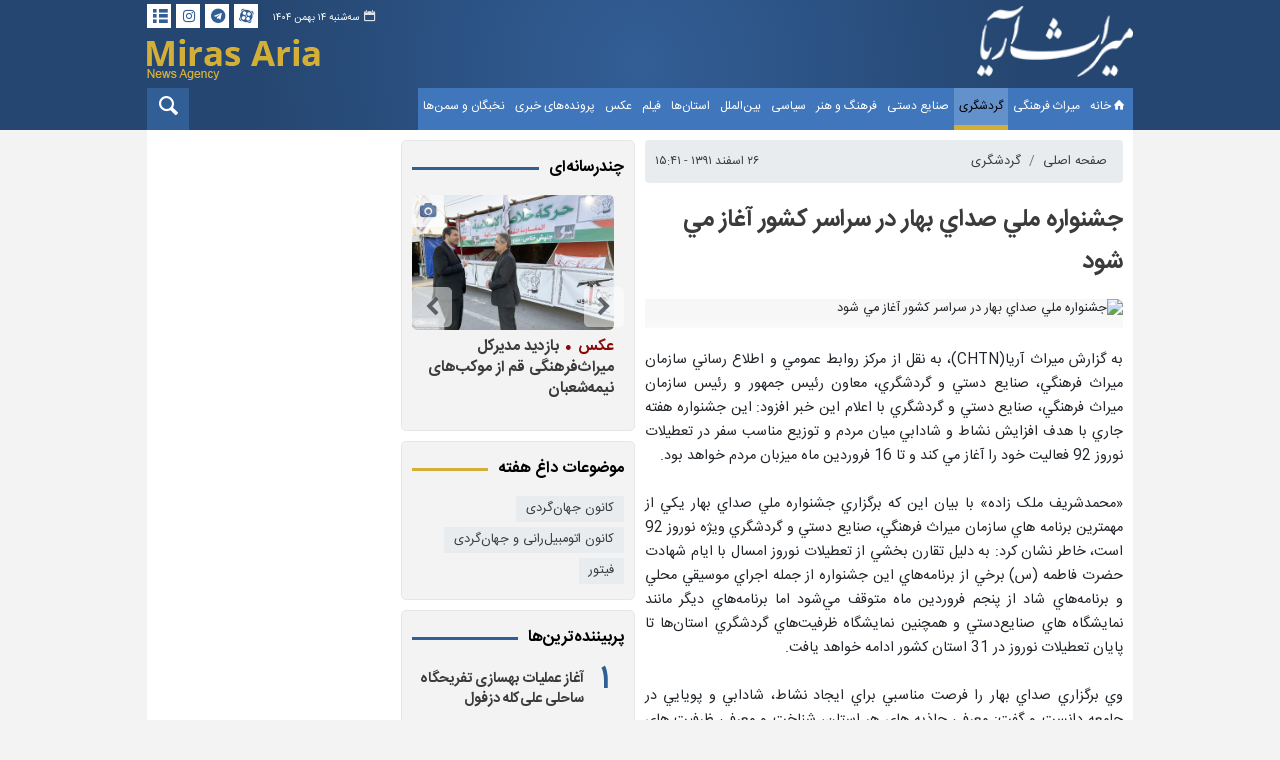

--- FILE ---
content_type: text/html;charset=UTF-8
request_url: https://www.chtn.ir/news/1391122620/%D8%AC%D8%B4%D9%86%D9%88%D8%A7%D8%B1%D9%87-%D9%85%D9%84%D9%8A-%D8%B5%D8%AF%D8%A7%D9%8A-%D8%A8%D9%87%D8%A7%D8%B1-%D8%AF%D8%B1-%D8%B3%D8%B1%D8%A7%D8%B3%D8%B1-%DA%A9%D8%B4%D9%88%D8%B1-%D8%A2%D8%BA%D8%A7%D8%B2-%D9%85%D9%8A-%D8%B4%D9%88%D8%AF
body_size: 9434
content:
<!DOCTYPE html>
<html lang="fa" dir="rtl" xmlns="http://www.w3.org/1999/xhtml"><head>
        <title>جشنواره ملي صداي بهار در سراسر کشور آغاز مي شود - خبرگزاری میراث آریا</title>
    <meta itemprop="inLanguage" content="fa" />
    <meta itemprop="name" name="twitter:title" property="dc.title" content="جشنواره ملي صداي بهار در سراسر کشور آغاز مي شود" />
    <meta name="description" property="dc.description" content="" />
    <meta property="og:type" content="article" />
    <meta name="twitter:url" property="og:url" content="https://www.chtn.ir/news/1391122620/جشنواره-ملي-صداي-بهار-در-سراسر-کشور-آغاز-مي-شود" />
    <meta property="article:modified_time" content="*" />
    <meta property="article:section" content="گردشگری" />
    <meta name="keywords" property="article:tag" content="" />
    <meta property="nastooh:topic" content="tourism" />
    <meta property="nastooh:subtopic" content="tourism" />
    <meta property="nastooh:pageType" content="news" />
    <meta property="nastooh:newsType" content="news" />
    <meta property="nastooh:publishDate" content="2013-03-16" />
    <meta property="nastooh:commentCount" content="na" />
    <meta property="nastooh:keywordCount" content="0" />
    <meta property="nastooh:bodyWordCount" content="xlarge" />
    <meta property="nastooh:code" content="1391122620" />
    <meta property="nastooh:nid" content="17205" />
    <meta property="og:title" itemprop="headline" content="جشنواره ملي صداي بهار در سراسر کشور آغاز مي شود" />
    <meta name="twitter:description" itemprop="description" property="og:description" content="" />
    <meta name="thumbnail" itemprop="thumbnailUrl" content="https://media.chtn.ir/old/upload/files/old/2020-07-09-05/Image223875.jpg" />
    <meta name="twitter:image" itemprop="image" property="og:image" content="https://media.chtn.ir/old/upload/files/old/2020-07-09-05/Image223875.jpg" />
    <meta itemprop="datePublished" property="article:published_time" content="2013-03-16T12:11:00Z" />
    <meta itemprop="dateModified" property="article:modified" content="2013-03-16T12:11:00Z" />
    <meta name="twitter:card" content="summary_large_image" />
    <meta name="genre" itemprop="genre" content="news" />
    <link rel="author" href="خبرگزاری میراث آریا" />
        <link rel="canonical" href="https://www.chtn.ir/news/1391122620/جشنواره-ملي-صداي-بهار-در-سراسر-کشور-آغاز-مي-شود" />
    <link property="og:site_name" href="خبرگزاری میراث آریا" />
    <meta name="robots" content="max-image-preview:large" />
    <link rel="alternate" type="application/rss+xml" href="https://www.chtn.ir/rss/tp/134" />
    <link rel="alternate" type="application/rss+xml" href="https://www.chtn.ir/rss/tp/134" />
	<script data-schema="WebPage" type="application/ld+json">
    {"@context":"https://schema.org","@type":"NewsArticle","mainEntityOfPage":{"@type":"WebPage","@id":"https://www.chtn.ir/news/1391122620/جشنواره-ملي-صداي-بهار-در-سراسر-کشور-آغاز-مي-شود","breadcrumb":"گردشگری"},"inLanguage":"fa","genre":"news","name":"جشنواره ملي صداي بهار در سراسر کشور آغاز مي شود","headline":"جشنواره ملي صداي بهار در سراسر کشور آغاز مي شود","datePublished":"2013-03-16T12:11:00Z","dateModified":"*","author":{"@type":"Organization","name":"میراث آریا","url":"https://www.chtn.ir"},"publisher":{"@type":"Organization","name":"میراث آریا","url":"https://www.chtn.ir","logo":{"type":"ImageObject","width":"64","height":"64","url":"https://www.chtn.ir/resources/theme/chtn/img/favicon.ico"}},"thumbnailUrl":["https://media.chtn.ir/old/upload/files/old/2020-07-09-05/Image223875.jpg","https://media.chtn.ir/old/upload/files/old/2020-07-09-05/Image223875.jpg","https://media.chtn.ir/old/upload/files/old/2020-07-09-05/Image223875.jpg","https://media.chtn.ir/old/upload/files/old/2020-07-09-05/Image223875.jpg"],"url":"https://www.chtn.ir/news/1391122620/جشنواره-ملي-صداي-بهار-در-سراسر-کشور-آغاز-مي-شود","image":["https://media.chtn.ir/old/upload/files/old/2020-07-09-05/Image223875.jpg","https://media.chtn.ir/old/upload/files/old/2020-07-09-05/Image223875.jpg","https://media.chtn.ir/old/upload/files/old/2020-07-09-05/Image223875.jpg"]}
    </script>
    <script type="application/ld+json">
    {"@context":"https://schema.org","@type":"BreadcrumbList","itemListElement":[{"@type":"ListItem","position":1,"name":"میراث آریا","item":"https://www.chtn.ir"},{"@type":"ListItem","position":2,"name":"گردشگری","item":"https://www.chtn.ir/service/tourism"},{"@type":"ListItem","position":3,"name":"جشنواره ملي صداي بهار در سراسر کشور آغاز مي شود","item":"https://www.chtn.ir/news/1391122620/جشنواره-ملي-صداي-بهار-در-سراسر-کشور-آغاز-مي-شود"}]}
    </script>
    <meta charset="utf-8" />
    <meta http-equiv="X-UA-Compatible" content="IE=edge,chrome=1" />
    <meta http-equiv="Content-Language" content="fa" />
    <meta name="viewport" content="width=device-width, initial-scale=1.0" /><meta http-equiv="refresh" content="300" />
<meta name="e-namad" content="https://e-rasaneh.ir/Certificate/87347">
    <link rel="shortcut icon" href="/resources/theme/chtn/img/favicon.ico" type="image/x-icon" />
    <link rel="search" type="application/opensearchdescription+xml" title="خبرگزاری میراث آریا" href="https://www.chtn.ir/opensearch.xhtml" />
    <meta property="og:site_name" content="خبرگزاری میراث آریا" />
    <meta property="og:locale" content="fa" />
    <meta name="generator" content="www.nastooh.ir" />
    <meta name="language" content="fa" />
    <meta name="rating" content="General" />
    <meta name="copyright" content="© 2023-2024 chtn.ir. All Rights Reserved." />
    <meta name="expires" content="never" />
    <meta name="publisher" content="میراث آریا" />
    <meta name="dc.publisher" content="میراث آریا" />
    <meta name="date" content="2026-02-03 T 12:13:52 +0330" />
        <link href="/resources/theme/chtn/css/style.css?20241012" type="text/css" rel="stylesheet" /></head>
    <body class="rtl  pt-news nt-news   ">
    <header id="header">
        <div class="container">
            <div id="masthead" class="row">
                <div class="col-2">
                    
                    <h1 class="page-header">
                        <a href="/" class="logo">خبرگزاری میراث آریا</a>
                    </h1>
                    <div class="search" id="header-search">
                        <div class="close" data-toggle="toggle" data-target="#header-search">×</div>
                        <form method="get" action="/search" role="form">
                            <div class="input-group">
                                <input type="text" placeholder="جستجو..." value="" name="q" />
                                <button class="unstyled" type="submit"><i class="icon-search"></i></button>
                            </div>
                        </form>
                    </div>
                </div>
                <div class="col-5">
                    <div class="row">
                    </div>
                </div>
                <div class="col-5">
                    <div class="row">
                        <div class="col-12">
                            <ul class="tools-menu">
                                        <li class=""><a href="https://www.aparat.com/chtn.ir" title="آپارات"><i class="icon-aparat"></i></a></li>
                                        <li class=""><a href="https://t.me/CHTNIran" title="تلگرام"><i class="icon-telegram"></i></a></li>
                                        <li class=""><a href="https://www.instagram.com/chtniran" title="اینستاگرام"><i class="icon-instagram"></i></a></li>
                                        <li class="showTooltip"><a href="/archive" title="آرشیو"><i class="icon-list"></i></a></li>
                            </ul>
                            <div class="date">سه‌شنبه ۱۴ بهمن ۱۴۰۴</div>
                        </div>
                    </div>
                    <div class="row">
                        <div class="col-12">
                            <div class="header-slogan"></div>
                        </div>
                    </div>
                </div>
            </div>
            <div class="row">
                <div class="col-12">
                    <div id="responsive-tools" class="row">
                        <div class="col-12">
                            <button type="button" data-toggle="come-in" data-target="#menu" class="d-sm-none btn">
                                <i class="icon-menu"></i>
                            </button>
                            <button type="button" data-toggle="toggle" data-target="#header-search" data-focus="#header-search input" class="d-sm-none btn">
                                <i class="icon-search"></i>
                            </button>
                        </div>
                    </div>
    <nav id="menu" class="row">
        <div class="col-12">
            <button type="button" data-toggle="toggle" data-target="#header-search" data-focus="#header-search input" class="btn d-none d-sm-block" style="width:42px;height: 42px; border-radius: unset;">
                <i class="icon-search"></i>
            </button>
            
            <ul>
                    <li data-id="1" class=" ">
                        <a href="/" target="_blank"><i class="icon-home"></i>خانه</a>
                    </li>
                    <li data-id="113" class=" ">
                        <a href="/service/culturalheritage" target="_blank">میراث فرهنگی</a>
                    </li>
                    <li data-id="114" class="  active">
                        <a href="/service/tourism" target="_blank">گردشگری</a>
                    </li>
                    <li data-id="118" class=" ">
                        <a href="/service/handicrafts" target="_blank">صنایع دستی</a>
                    </li>
                    <li data-id="22" class=" ">
                        <a href="/service/culture-art" target="_blank">فرهنگ و هنر</a>
                    </li>
                    <li data-id="121" class=" ">
                        <a href="/service/political" target="_blank">سیاسی</a>
                    </li>
                    <li data-id="143" class=" ">
                        <a href="/service/international" target="_blank">بین‌الملل</a>
                    </li>
                    <li data-id="24" class="  has-child">
                        <a href="/service/provinces" target="_blank">استان‌ها</a>
                            <ul class="submenu">
                                        <li class="" data-id="">
                                            <a href="/service/provinces/ea" target="_blank">آذربایجان شرقی</a>
                                        </li>
                                        <li class="" data-id="">
                                            <a href="/service/provinces/wa" target="_blank">آذربایجان غربی</a>
                                        </li>
                                        <li class="" data-id="">
                                            <a href="/service/provinces/ardabil" target="_blank">اردبیل</a>
                                        </li>
                                        <li class="" data-id="">
                                            <a href="/service/provinces/esfahan" target="_blank">اصفهان</a>
                                        </li>
                                        <li class="" data-id="">
                                            <a href="/service/provinces/alborz" target="_blank">البرز</a>
                                        </li>
                                        <li class="" data-id="">
                                            <a href="/service/provinces/ilam" target="_blank">ایلام</a>
                                        </li>
                                        <li class="" data-id="">
                                            <a href="/service/provinces/booshehr" target="_blank">بوشهر</a>
                                        </li>
                                        <li class="" data-id="">
                                            <a href="/service/provinces/tehran" target="_blank">تهران</a>
                                        </li>
                                        <li class="" data-id="">
                                            <a href="/service/provinces/chb" target="_blank">چهارمحال و بختیاری</a>
                                        </li>
                                        <li class="" data-id="">
                                            <a href="/service/provinces/skh" target="_blank">خراسان جنوبی</a>
                                        </li>
                                        <li class="" data-id="">
                                            <a href="/service/provinces/rkh" target="_blank">خراسان رضوی</a>
                                        </li>
                                        <li class="" data-id="">
                                            <a href="/service/provinces/nkh" target="_blank">خراسان شمالی</a>
                                        </li>
                                        <li class="" data-id="">
                                            <a href="/service/provinces/khuzestan" target="_blank">خوزستان</a>
                                        </li>
                                        <li class="" data-id="">
                                            <a href="/service/provinces/zanjan" target="_blank">زنجان</a>
                                        </li>
                                        <li class="" data-id="">
                                            <a href="/service/provinces/semnan" target="_blank">سمنان</a>
                                        </li>
                                        <li class="" data-id="">
                                            <a href="/service/provinces/sb" target="_blank">سیستان و بلوچستان</a>
                                        </li>
                                        <li class="" data-id="">
                                            <a href="/service/provinces/fars" target="_blank">فارس</a>
                                        </li>
                                        <li class="" data-id="">
                                            <a href="/service/provinces/qazvin" target="_blank">قزوین</a>
                                        </li>
                                        <li class="" data-id="">
                                            <a href="/service/provinces/qom" target="_blank">قم</a>
                                        </li>
                                        <li class="" data-id="">
                                            <a href="/service/provinces/kordestan" target="_blank">کردستان</a>
                                        </li>
                                        <li class="" data-id="">
                                            <a href="/service/provinces/kerman" target="_blank">کرمان</a>
                                        </li>
                                        <li class="" data-id="">
                                            <a href="/service/provinces/kermanshah" target="_blank">کرمانشاه</a>
                                        </li>
                                        <li class="" data-id="">
                                            <a href="/service/provinces/kb" target="_blank">کهگیلویه و بویراحمد</a>
                                        </li>
                                        <li class="" data-id="">
                                            <a href="/service/provinces/golestan" target="_blank">گلستان</a>
                                        </li>
                                        <li class="" data-id="">
                                            <a href="/service/provinces/gilan" target="_blank">گیلان</a>
                                        </li>
                                        <li class="" data-id="">
                                            <a href="/service/provinces/lorestan" target="_blank">لرستان</a>
                                        </li>
                                        <li class="" data-id="">
                                            <a href="/service/provinces/markazi" target="_blank">مرکزی</a>
                                        </li>
                                        <li class="" data-id="">
                                            <a href="/service/provinces/mazandaran" target="_blank">مازندران</a>
                                        </li>
                                        <li class="" data-id="">
                                            <a href="/service/provinces/hormozgan" target="_blank">هرمزگان</a>
                                        </li>
                                        <li class="" data-id="">
                                            <a href="/service/provinces/hamedan" target="_blank">همدان</a>
                                        </li>
                                        <li class="" data-id="">
                                            <a href="/service/provinces/yazd" target="_blank">یزد</a>
                                        </li>
                            </ul>
                    </li>
                    <li data-id="142" class="  has-child">
                        <a href="/service/multimedia" target="_blank">فیلم</a>
                            <ul class="submenu">
                                        <li class="" data-id="">
                                            <a href="/service/multimedia/film" target="_blank">مستند</a>
                                        </li>
                                        <li class="" data-id="">
                                            <a href="/service/multimedia/newsvideo" target="_blank">خبری</a>
                                        </li>
                            </ul>
                    </li>
                    <li data-id="10" class="  has-child">
                        <a href="/service/photo" target="_blank">عکس</a>
                            <ul class="submenu">
                                        <li class="" data-id="">
                                            <a href="/service/photo/news" target="_blank">خبری</a>
                                        </li>
                                        <li class="" data-id="">
                                            <a href="/service/photo/documentary" target="_blank">مستند</a>
                                        </li>
                            </ul>
                    </li>
                    <li data-id="125" class=" ">
                        <a href="/service/newsdoc" target="_blank">پرونده‌های خبری</a>
                    </li>
                    <li data-id="155" class=" ">
                        <a href="/service/elites" target="_self">نخبگان و سمن‌ها</a>
                    </li>
            </ul>
        </div>
    </nav>
                </div>
            </div>
        </div>
        
    </header>
        <main>
            <div class="container">
                <div id="mainbody" class="row">
                    <div class="col-12 col-sm-8 col-md-8 col-lg-6 main-content">
    <section class="box page-header no-header back-clean">
        <nav>
            <ol class="breadcrumb">
                <li class="breadcrumb-item"><a target="_blank" rel="index" href="/">صفحه اصلی</a></li>
                <li class="breadcrumb-item"><a target="_blank" rel="index" href="/service/tourism" itemprop="articleSection">گردشگری</a></li>
            </ol>
        </nav>
        <div class="item-date">
            <span>۲۶ اسفند ۱۳۹۱ - ۱۵:۴۱</span>
        </div>
    </section>
    <article id="item" class="box item back-clean old-news">
        <div class="print-header" style="display: none;">
            <div class="logo">
                <img src="/resources/theme/chtn/img/logo_invert.png" alt="خبرگزاری میراث آریا" />
            </div>
            <div class="meta">
                <div class="barcode">
                    <img src="/barcode?text=https%3A%2F%2Fwww.chtn.ir%2Fx9b8&amp;c=17efd927e8c9e3482e466c085581b79648f5d1ef22841d644687a08086c51f38784165983c960a8053130950e8af41ca" alt="https://www.chtn.ir/x9b8" />
        			<ul>
        				<li class="url">https://www.chtn.ir/x9b8</li><li class="date">۲۶ اسفند ۱۳۹۱ - ۱۵:۴۱</li>
        				<li class="id">کد خبر <span>1391122620</span></li>
        				<li>
        					 <ol class="breadcrumb">
        						<li><a target="_blank" rel="index" href="/service/tourism">گردشگری</a></li>
        					</ol>
        				</li>
        			</ul>
                </div>
            </div>
        </div>
        <div class="item-header"> 
                <div class="item-title">
                    <h4 class="subtitle"><a href="/news/1391122620/جشنواره-ملي-صداي-بهار-در-سراسر-کشور-آغاز-مي-شود"></a></h4>
                    <h1 class="title"><a itemprop="headline" href="/news/1391122620/جشنواره-ملي-صداي-بهار-در-سراسر-کشور-آغاز-مي-شود">جشنواره ملي صداي بهار در سراسر کشور آغاز مي شود</a></h1>
                </div>
        </div><div class="item-summary">
            <figure class="item-img">
                <img src="https://media.chtn.ir/old/upload/files/old/2020-07-09-05/Image223875.jpg" alt="جشنواره ملي صداي بهار در سراسر کشور آغاز مي شود" itemprop="image" class="" title="جشنواره ملي صداي بهار در سراسر کشور آغاز مي شود" />
            </figure>
            <p class="introtext" itemprop="description"></p></div>
        <div class="item-body">
            <div class="item-text" itemprop="articleBody">
        به گزارش ميراث آريا(CHTN)، به نقل از مرکز روابط عمومي و اطلاع رساني سازمان ميراث فرهنگي، صنايع دستي و گردشگري، معاون رئيس جمهور و رئيس سازمان ميراث فرهنگي، صنايع دستي و گردشگري با اعلام اين خبر افزود: اين جشنواره هفته جاري با هدف افزايش نشاط و شادابي ميان مردم و توزيع مناسب سفر در تعطيلات نوروز 92  فعاليت خود را آغاز مي کند و تا 16 فروردين ماه ميزبان مردم خواهد بود.<br>
<br>
«محمدشريف ملک زاده» با بيان اين که برگزاري جشنواره ملي صداي بهار يکي از مهمترين برنامه هاي سازمان ميراث فرهنگي، صنايع دستي و گردشگري ويژه نوروز 92 است، خاطر نشان کرد: به دليل تقارن بخشي از تعطيلات نوروز امسال با ايام شهادت حضرت فاطمه (س) برخي از برنامه‌هاي اين جشنواره از جمله اجراي موسيقي محلي و برنامه‌هاي شاد از پنجم فروردين ماه متوقف مي‌شود اما برنامه‌هاي ديگر مانند نمايشگاه هاي صنايع‌دستي و همچنين نمايشگاه ظرفيت‌هاي گردشگري استان‌ها تا پايان تعطيلات نوروز در 31 استان کشور ادامه خواهد يافت.<br>
<br>
وي برگزاري صداي بهار را فرصت مناسبي براي ايجاد نشاط، شادابي و پويايي در جامعه دانست و گفت: معرفي جاذبه هاي هر استان، شناخت و معرفي ظرفيت هاي پنهان گردشگري در شهر و روستاهاي مختلف کشور و توسعه سفر با علايق ويژه از ديگر نتايج ارزشمند برگزاري اين جشنواره بزرگ ملي است.<br>
<br>
معاون رئيس جمهور افزود: معرفي موسيقي محلي استان ها، آداب، سنن و رسوم مختلف و آشنايي مردم با ديگر فرهنگ ها و سنت ها  از ديگر نتايج برگزاري اين جشنواره است؛ ضمن اين که برگزاري اين جشنواره نقش مهمي در معرفي فرهنگ مردم از جمله لباس و پوشاک، انواع غذاهاي محلي، مراسم سنتي و ... دارد که اين موضوع  منجر به تقويت وحدت ملي مي شود.<br>
<br>
/120
    
                <p class="item-end">انتهای پیام/</p>
            </div><div class="item-code">
                کد خبر <span>1391122620</span></div>
        </div>
        <div class="item-footer row">
            <div class="col-12 col-sm-6">
                <div class="item-sharing">
                    <ul>
                        <li class="fb"><a href="https://www.facebook.com/sharer.php?u=https%3A%2F%2Fwww.chtn.ir%2Fx9b8"><i class="icon-facebook"></i></a></li>
                        <li class="tw tw-x"><a href="https://twitter.com/intent/tweet?url=https%3A%2F%2Fwww.chtn.ir%2Fx9b8"><i class="icon-twitter-x"></i></a></li>
                        <li class="gp"><a href="https://plus.google.com/share?url=https%3A%2F%2Fwww.chtn.ir%2Fx9b8"><i class="icon-gplus"></i></a></li>
                        <li class="tg"><a href="tg://msg_url?url=https%3A%2F%2Fwww.chtn.ir%2Fx9b8"><i class="icon-telegram"></i></a></li>
                        <li class=""><a href="#" onclick="window.print(); return false;"><i class="icon-print"></i></a></li>
                    </ul>
                </div>
            </div>
            <div class="col-12 col-sm-6">
                <div class="short-link-container">
                    <div class="form-group">
                        <i class="icon-link"></i>
                        <input type="text" class="clean" value="www.chtn.ir/x9b8" readonly="readonly" />
                    </div>
                </div>
            </div>
        </div>
        <div class="item-boxes">
        </div>
    </article>
                    </div>
                    <div class="col-12 col-md-4 col-lg-3">
            <section id="carousel200" class="box cols cols-1 has-carousel header _types header-bg-primary has-carousel" style="" data-conf="{&quot;id&quot;:200,&quot;topicFilter&quot;:true,&quot;items&quot;:3,&quot;auto&quot;:2000,&quot;fx&quot;:false,&quot;autoHeight&quot;:false,&quot;controls&quot;:true,&quot;paging&quot;:false,&quot;pagingHeader&quot;:false}">
                <header>
                    <h2 style=""><a href="/archive?tp=134&amp;irst=1" target="_blank" title="آرشیو چندرسانه‌ای">چندرسانه‌ای</a>
                    </h2>
                </header>
                <div>
                    <ul>
                                <li class="photo" data-conf="{}">
                                        <figure><a target="_blank" rel="" href="/photo/1404111400650/بازدید-مدیرکل-میراث-فرهنگی-گیلان-از-پروژه-های-گردشگری-و-میراث-فرهنگی" title="۵۴ دقیقه قبل">
                                                <img src="https://media.chtn.ir/d/2026/02/03/3/876081.jpg" alt="بازدید مدیرکل میراث‌فرهنگی گیلان از پروژه های گردشگری و میراث‌فرهنگی شهرستان‌های سیاهکل و لنگرود" loading="lazy" />
                                        </a></figure>
<div class="desc">
    <h3><a href="/photo/1404111400650/%D8%A8%D8%A7%D8%B2%D8%AF%DB%8C%D8%AF-%D9%85%D8%AF%DB%8C%D8%B1%DA%A9%D9%84-%D9%85%DB%8C%D8%B1%D8%A7%D8%AB-%D9%81%D8%B1%D9%87%D9%86%DA%AF%DB%8C-%DA%AF%DB%8C%D9%84%D8%A7%D9%86-%D8%A7%D8%B2-%D9%BE%D8%B1%D9%88%DA%98%D9%87-%D9%87%D8%A7%DB%8C-%DA%AF%D8%B1%D8%AF%D8%B4%DA%AF%D8%B1%DB%8C-%D9%88-%D9%85%DB%8C%D8%B1%D8%A7%D8%AB-%D9%81%D8%B1%D9%87%D9%86%DA%AF%DB%8C" target="_blank" title="۵۴ دقیقه قبل"><span class="category">عکس</span>بازدید مدیرکل میراث‌فرهنگی گیلان از پروژه های گردشگری و میراث‌فرهنگی…</a>
        
    </h3>
</div>
                                </li>
                                <li class="photo" data-conf="{}">
                                        <figure><a target="_blank" rel="" href="/photo/1404111400618/بازدید-مدیرکل-میراث-فرهنگی-قم-از-موکب-های-نیمه-شعبان" title="۳ ساعت قبل">
                                                <img src="https://media.chtn.ir/d/2026/02/02/3/876017.jpg" alt="بازدید مدیرکل میراث‌فرهنگی قم از موکب‌های نیمه‌شعبان" loading="lazy" />
                                        </a></figure>
<div class="desc">
    <h3><a href="/photo/1404111400618/%D8%A8%D8%A7%D8%B2%D8%AF%DB%8C%D8%AF-%D9%85%D8%AF%DB%8C%D8%B1%DA%A9%D9%84-%D9%85%DB%8C%D8%B1%D8%A7%D8%AB-%D9%81%D8%B1%D9%87%D9%86%DA%AF%DB%8C-%D9%82%D9%85-%D8%A7%D8%B2-%D9%85%D9%88%DA%A9%D8%A8-%D9%87%D8%A7%DB%8C-%D9%86%DB%8C%D9%85%D9%87-%D8%B4%D8%B9%D8%A8%D8%A7%D9%86" target="_blank" title="۳ ساعت قبل"><span class="category">عکس</span>بازدید مدیرکل میراث‌فرهنگی قم از موکب‌های نیمه‌شعبان</a>
        
    </h3>
</div>
                                </li>
                                <li class="video" data-conf="{}">
                                        <figure><a target="_blank" rel="" href="/news/1404111400617/جزیره-بوموسی" title="۳ ساعت قبل">
                                                <img src="https://media.chtn.ir/d/2026/02/03/3/876030.jpg" alt="جزیره بوموسی" loading="lazy" />
                                        </a></figure>
<div class="desc">
    <h3><a href="/news/1404111400617/%D8%AC%D8%B2%DB%8C%D8%B1%D9%87-%D8%A8%D9%88%D9%85%D9%88%D8%B3%DB%8C" target="_blank" title="۳ ساعت قبل"><span class="category">فیلم</span>جزیره بوموسی</a>
        
    </h3>
</div>
                                </li>
                                <li class="video" data-conf="{}">
                                        <figure><a target="_blank" rel="" href="/news/1404111400616/خور-آذینی-جلوه-ای-نادر-از-جنگل-های-مانگرو-ایران" title="۳ ساعت قبل">
                                                <img src="https://media.chtn.ir/d/2026/02/03/3/876033.jpg" alt="خور آذینی، جلوه‌ای نادر از جنگل‌های مانگرو ایران" loading="lazy" />
                                        </a></figure>
<div class="desc">
    <h3><a href="/news/1404111400616/%D8%AE%D9%88%D8%B1-%D8%A2%D8%B0%DB%8C%D9%86%DB%8C-%D8%AC%D9%84%D9%88%D9%87-%D8%A7%DB%8C-%D9%86%D8%A7%D8%AF%D8%B1-%D8%A7%D8%B2-%D8%AC%D9%86%DA%AF%D9%84-%D9%87%D8%A7%DB%8C-%D9%85%D8%A7%D9%86%DA%AF%D8%B1%D9%88-%D8%A7%DB%8C%D8%B1%D8%A7%D9%86" target="_blank" title="۳ ساعت قبل"><span class="category">فیلم</span>خور آذینی، جلوه‌ای نادر از جنگل‌های مانگرو ایران</a>
        
    </h3>
</div>
                                </li>
                                <li class="video" data-conf="{}">
                                        <figure><a target="_blank" rel="" href="/news/1404111300576/الانگدره-در-آغوش-برف" title="دیروز ۱۲:۲۳">
                                                <img src="https://media.chtn.ir/d/2026/02/02/3/875907.jpg" alt="الانگدره در آغوش برف" loading="lazy" />
                                        </a></figure>
<div class="desc">
    <h3><a href="/news/1404111300576/%D8%A7%D9%84%D8%A7%D9%86%DA%AF%D8%AF%D8%B1%D9%87-%D8%AF%D8%B1-%D8%A2%D8%BA%D9%88%D8%B4-%D8%A8%D8%B1%D9%81" target="_blank" title="دیروز ۱۲:۲۳"><span class="category">فیلم</span>الانگدره در آغوش برف</a>
        
    </h3>
</div>
                                </li>
                    </ul>
                </div>
                
            </section>
        <section id="box203" class="box box tags title-only back" data-conf="{}">
        <header><h2>موضوعات داغ هفته</h2></header>
        <div><ul>
            
                <li class="bold9 "><a href="/tag/%DA%A9%D8%A7%D9%86%D9%88%D9%86+%D8%AC%D9%87%D8%A7%D9%86%E2%80%8C%DA%AF%D8%B1%D8%AF%DB%8C" title="5 مطلب جدید" rel="tag">کانون جهان‌گردی</a></li>
            
                <li class="bold9 "><a href="/tag/%DA%A9%D8%A7%D9%86%D9%88%D9%86+%D8%A7%D8%AA%D9%88%D9%85%D8%A8%DB%8C%D9%84%E2%80%8C%D8%B1%D8%A7%D9%86%DB%8C+%D9%88+%D8%AC%D9%87%D8%A7%D9%86%E2%80%8C%DA%AF%D8%B1%D8%AF%DB%8C" title="5 مطلب جدید" rel="tag">کانون اتومبیل‌رانی و جهان‌گردی</a></li>
            
                <li class="bold9 "><a href="/tag/%D9%81%DB%8C%D8%AA%D9%88%D8%B1" title="5 مطلب جدید" rel="tag">فیتور</a></li>
        </ul></div>
        </section>
            <section id="box165" class="box list list-numbers _types hidden-img title-only back header-bg-primary" style="" data-conf="{&quot;id&quot;:165,&quot;topicFilter&quot;:true}">
                <header>
                    <h2 style=""><span>پربیننده‌ترین‌ها</span>
                    </h2>
                </header>
                <div>
                    <ul>
                                <li class="news" data-conf="{}">
                                        <figure><a target="_blank" rel="" href="/news/1404111300590/آغاز-عملیات-بهسازی-تفریحگاه-ساحلی-علی-کله-دزفول" title="دیروز ۱۳:۱۸">
                                                <img src="https://media.chtn.ir/d/2026/02/02/1/875963.jpg" alt="آغاز عملیات بهسازی تفریحگاه ساحلی علی‌کله دزفول" loading="lazy" />
                                        </a></figure>
<div class="desc">
    <h3><a href="/news/1404111300590/%D8%A2%D8%BA%D8%A7%D8%B2-%D8%B9%D9%85%D9%84%DB%8C%D8%A7%D8%AA-%D8%A8%D9%87%D8%B3%D8%A7%D8%B2%DB%8C-%D8%AA%D9%81%D8%B1%DB%8C%D8%AD%DA%AF%D8%A7%D9%87-%D8%B3%D8%A7%D8%AD%D9%84%DB%8C-%D8%B9%D9%84%DB%8C-%DA%A9%D9%84%D9%87-%D8%AF%D8%B2%D9%81%D9%88%D9%84" target="_blank" title="دیروز ۱۳:۱۸">آغاز عملیات بهسازی تفریحگاه ساحلی علی‌کله دزفول</a>
        
    </h3>
</div>
                                </li>
                                <li class="news" data-conf="{}">
                                        <figure><a target="_blank" rel="" href="/news/1404111300609/افتتاح-مجتمع-گردشگری-بویرلند-یاسوج-با-حجم-سرمایه-گذاری-۹۰۰-میلیارد" title="دیروز ۲۱:۵۸">
                                                <img src="https://media.chtn.ir/d/2026/02/02/1/876022.jpg" alt="افتتاح مجتمع گردشگری بویرلند یاسوج با حجم سرمایه‌گذاری ۹۰۰ میلیارد ریال" loading="lazy" />
                                        </a></figure>
<div class="desc">
    <h3><a href="/news/1404111300609/%D8%A7%D9%81%D8%AA%D8%AA%D8%A7%D8%AD-%D9%85%D8%AC%D8%AA%D9%85%D8%B9-%DA%AF%D8%B1%D8%AF%D8%B4%DA%AF%D8%B1%DB%8C-%D8%A8%D9%88%DB%8C%D8%B1%D9%84%D9%86%D8%AF-%DB%8C%D8%A7%D8%B3%D9%88%D8%AC-%D8%A8%D8%A7-%D8%AD%D8%AC%D9%85-%D8%B3%D8%B1%D9%85%D8%A7%DB%8C%D9%87-%DA%AF%D8%B0%D8%A7%D8%B1%DB%8C-%DB%B9%DB%B0%DB%B0-%D9%85%DB%8C%D9%84%DB%8C%D8%A7%D8%B1%D8%AF" target="_blank" title="دیروز ۲۱:۵۸">افتتاح مجتمع گردشگری بویرلند یاسوج با حجم سرمایه‌گذاری…</a>
        
    </h3>
</div>
                                </li>
                                <li class="news" data-conf="{}">
                                        <figure><a target="_blank" rel="" href="/news/1404111300592/۲۰-طرح-گردشگری-خراسان-رضوی-در-دهه-فجر-۱۴۰۴-افتتاح-می-شود" title="دیروز ۱۳:۲۶">
                                                <img src="https://media.chtn.ir/d/2026/02/02/1/875930.jpg" alt="۲۰ طرح گردشگری خراسان رضوی در دهه فجر ۱۴۰۴ افتتاح می‌شود" loading="lazy" />
                                        </a></figure>
<div class="desc">
    <h3><a href="/news/1404111300592/%DB%B2%DB%B0-%D8%B7%D8%B1%D8%AD-%DA%AF%D8%B1%D8%AF%D8%B4%DA%AF%D8%B1%DB%8C-%D8%AE%D8%B1%D8%A7%D8%B3%D8%A7%D9%86-%D8%B1%D8%B6%D9%88%DB%8C-%D8%AF%D8%B1-%D8%AF%D9%87%D9%87-%D9%81%D8%AC%D8%B1-%DB%B1%DB%B4%DB%B0%DB%B4-%D8%A7%D9%81%D8%AA%D8%AA%D8%A7%D8%AD-%D9%85%DB%8C-%D8%B4%D9%88%D8%AF" target="_blank" title="دیروز ۱۳:۲۶">۲۰ طرح گردشگری خراسان رضوی در دهه فجر ۱۴۰۴ افتتاح می‌شود</a>
        
    </h3>
</div>
                                </li>
                                <li class="news" data-conf="{}">
                                        <figure><a target="_blank" rel="" href="/news/1404111300539/گز-بلداجی-از-مهم-ترین-ظرفیت-های-گردشگری-چهارمحال-و-بختیاری-است" title="دیروز ۰۸:۴۹">
                                                <img src="https://media.chtn.ir/d/2025/11/25/1/858230.jpg" alt="گز بلداجی از مهم‌ترین ظرفیت‌های گردشگری چهارمحال و بختیاری است" loading="lazy" />
                                        </a></figure>
<div class="desc">
    <h3><a href="/news/1404111300539/%DA%AF%D8%B2-%D8%A8%D9%84%D8%AF%D8%A7%D8%AC%DB%8C-%D8%A7%D8%B2-%D9%85%D9%87%D9%85-%D8%AA%D8%B1%DB%8C%D9%86-%D8%B8%D8%B1%D9%81%DB%8C%D8%AA-%D9%87%D8%A7%DB%8C-%DA%AF%D8%B1%D8%AF%D8%B4%DA%AF%D8%B1%DB%8C-%DA%86%D9%87%D8%A7%D8%B1%D9%85%D8%AD%D8%A7%D9%84-%D9%88-%D8%A8%D8%AE%D8%AA%DB%8C%D8%A7%D8%B1%DB%8C-%D8%A7%D8%B3%D8%AA" target="_blank" title="دیروز ۰۸:۴۹">گز بلداجی از مهم‌ترین ظرفیت‌های گردشگری چهارمحال و…</a>
        
    </h3>
</div>
                                </li>
                                <li class="news" data-conf="{}">
                                        <figure><a target="_blank" rel="" href="/news/1404111300580/بازدید-میدانی-سرپرست-اداره-کل-میراث-فرهنگی-استان-مرکزی-از-دستکند" title="دیروز ۱۲:۳۴">
                                                <img src="https://media.chtn.ir/d/2026/02/02/1/875908.jpg" alt="بازدید میدانی سرپرست اداره‌کل میراث‌فرهنگی استان مرکزی از دستکند تاریخی تهیق" loading="lazy" />
                                        </a></figure>
<div class="desc">
    <h3><a href="/news/1404111300580/%D8%A8%D8%A7%D8%B2%D8%AF%DB%8C%D8%AF-%D9%85%DB%8C%D8%AF%D8%A7%D9%86%DB%8C-%D8%B3%D8%B1%D9%BE%D8%B1%D8%B3%D8%AA-%D8%A7%D8%AF%D8%A7%D8%B1%D9%87-%DA%A9%D9%84-%D9%85%DB%8C%D8%B1%D8%A7%D8%AB-%D9%81%D8%B1%D9%87%D9%86%DA%AF%DB%8C-%D8%A7%D8%B3%D8%AA%D8%A7%D9%86-%D9%85%D8%B1%DA%A9%D8%B2%DB%8C-%D8%A7%D8%B2-%D8%AF%D8%B3%D8%AA%DA%A9%D9%86%D8%AF" target="_blank" title="دیروز ۱۲:۳۴">بازدید میدانی سرپرست اداره‌کل میراث‌فرهنگی استان مرکزی…</a>
        
    </h3>
</div>
                                </li>
                    </ul>
                </div>
                
            </section>
            <section id="box17" class="box clean list list-thumbs list-spaced hidden-time header _types" style="" data-conf="{&quot;id&quot;:17,&quot;topicFilter&quot;:true}">
                <header>
                    <h2 style=""><a href="/archive?tp=134&amp;irst=1" target="_blank" title="آرشیو آخرین اخبار">آخرین اخبار</a>
                    </h2>
                </header>
                <div>
                    <ul>
                                <li class="oped" data-conf="{}">
                                        <figure><a target="_blank" rel="" href="/news/1404111400662/روستای-باسعیدو-قشم-حافظه-زنده-غرب-جزیره-قشم" title="۲ دقیقه قبل">
                                                <img src="https://media.chtn.ir/d/2026/02/03/1/876184.jpg" alt="روستای باسعیدو قشم؛ حافظه زنده غرب جزیره قشم" loading="lazy" />
                                        </a></figure>
<div class="desc">
    <h3><a href="/news/1404111400662/%D8%B1%D9%88%D8%B3%D8%AA%D8%A7%DB%8C-%D8%A8%D8%A7%D8%B3%D8%B9%DB%8C%D8%AF%D9%88-%D9%82%D8%B4%D9%85-%D8%AD%D8%A7%D9%81%D8%B8%D9%87-%D8%B2%D9%86%D8%AF%D9%87-%D8%BA%D8%B1%D8%A8-%D8%AC%D8%B2%DB%8C%D8%B1%D9%87-%D9%82%D8%B4%D9%85" target="_blank" title="۲ دقیقه قبل">روستای باسعیدو قشم؛ حافظه زنده غرب جزیره قشم</a>
        
    </h3>
</div>
                                </li>
                                <li class="news" data-conf="{}">
                                        <figure><a target="_blank" rel="" href="/news/1404111400654/جلسه-ستاد-اجرایی-خدمات-سفر-کهریزک-برگزار-شد" title="۲۲ دقیقه قبل">
                                                <img src="https://media.chtn.ir/d/2026/02/03/1/876134.jpg" alt="جلسه ستاد اجرایی خدمات سفر کهریزک برگزار شد" loading="lazy" />
                                        </a></figure>
<div class="desc">
    <h3><a href="/news/1404111400654/%D8%AC%D9%84%D8%B3%D9%87-%D8%B3%D8%AA%D8%A7%D8%AF-%D8%A7%D8%AC%D8%B1%D8%A7%DB%8C%DB%8C-%D8%AE%D8%AF%D9%85%D8%A7%D8%AA-%D8%B3%D9%81%D8%B1-%DA%A9%D9%87%D8%B1%DB%8C%D8%B2%DA%A9-%D8%A8%D8%B1%DA%AF%D8%B2%D8%A7%D8%B1-%D8%B4%D8%AF" target="_blank" title="۲۲ دقیقه قبل">جلسه ستاد اجرایی خدمات سفر کهریزک برگزار شد</a>
        
    </h3>
</div>
                                </li>
                                <li class="news" data-conf="{}">
                                        <figure><a target="_blank" rel="" href="/news/1404111400653/خدمات-رسانی-به-مسافران-با-رعایت-شئونات-ماه-مبارک-رمضان-انجام" title="۲۹ دقیقه قبل">
                                                <img src="https://media.chtn.ir/d/2026/02/03/1/876131.jpg" alt="خدمات‌رسانی به مسافران با رعایت شئونات ماه مبارک رمضان انجام شود" loading="lazy" />
                                        </a></figure>
<div class="desc">
    <h3><a href="/news/1404111400653/%D8%AE%D8%AF%D9%85%D8%A7%D8%AA-%D8%B1%D8%B3%D8%A7%D9%86%DB%8C-%D8%A8%D9%87-%D9%85%D8%B3%D8%A7%D9%81%D8%B1%D8%A7%D9%86-%D8%A8%D8%A7-%D8%B1%D8%B9%D8%A7%DB%8C%D8%AA-%D8%B4%D8%A6%D9%88%D9%86%D8%A7%D8%AA-%D9%85%D8%A7%D9%87-%D9%85%D8%A8%D8%A7%D8%B1%DA%A9-%D8%B1%D9%85%D8%B6%D8%A7%D9%86-%D8%A7%D9%86%D8%AC%D8%A7%D9%85" target="_blank" title="۲۹ دقیقه قبل">خدمات‌رسانی به مسافران با رعایت شئونات ماه مبارک رمضان انجام…</a>
        
    </h3>
</div>
                                </li>
                                <li class="news" data-conf="{}">
                                        <figure><a target="_blank" rel="" href="/news/1404111400652/تخصیص-اعتبار-برای-مرمت-ابنیه-تاریخی-شهر-لنجان-تقویت-زیرساخت" title="۳۲ دقیقه قبل">
                                                <img src="https://media.chtn.ir/d/2026/02/03/1/876137.jpg" alt="تخصیص اعتبار برای مرمت ابنیه تاریخی شهر لنجان / تقویت زیرساخت گردشگری منطقه نمونه زرین‌شهر" loading="lazy" />
                                        </a></figure>
<div class="desc">
    <h3><a href="/news/1404111400652/%D8%AA%D8%AE%D8%B5%DB%8C%D8%B5-%D8%A7%D8%B9%D8%AA%D8%A8%D8%A7%D8%B1-%D8%A8%D8%B1%D8%A7%DB%8C-%D9%85%D8%B1%D9%85%D8%AA-%D8%A7%D8%A8%D9%86%DB%8C%D9%87-%D8%AA%D8%A7%D8%B1%DB%8C%D8%AE%DB%8C-%D8%B4%D9%87%D8%B1-%D9%84%D9%86%D8%AC%D8%A7%D9%86-%D8%AA%D9%82%D9%88%DB%8C%D8%AA-%D8%B2%DB%8C%D8%B1%D8%B3%D8%A7%D8%AE%D8%AA" target="_blank" title="۳۲ دقیقه قبل">تخصیص اعتبار برای مرمت ابنیه تاریخی شهر لنجان / تقویت زیرساخت…</a>
        
    </h3>
</div>
                                </li>
                                <li class="news" data-conf="{}">
                                        <figure><a target="_blank" rel="" href="/news/1404111400651/دشت-مغان-یکی-از-ظرفیت-های-مهم-گردشگری-اردبیل-است" title="۴۲ دقیقه قبل">
                                                <img src="https://media.chtn.ir/d/2026/01/31/1/875081.jpg" alt="دشت مغان یکی از ظرفیت های مهم گردشگری اردبیل است" loading="lazy" />
                                        </a></figure>
<div class="desc">
    <h3><a href="/news/1404111400651/%D8%AF%D8%B4%D8%AA-%D9%85%D8%BA%D8%A7%D9%86-%DB%8C%DA%A9%DB%8C-%D8%A7%D8%B2-%D8%B8%D8%B1%D9%81%DB%8C%D8%AA-%D9%87%D8%A7%DB%8C-%D9%85%D9%87%D9%85-%DA%AF%D8%B1%D8%AF%D8%B4%DA%AF%D8%B1%DB%8C-%D8%A7%D8%B1%D8%AF%D8%A8%DB%8C%D9%84-%D8%A7%D8%B3%D8%AA" target="_blank" title="۴۲ دقیقه قبل">دشت مغان یکی از ظرفیت های مهم گردشگری اردبیل است</a>
        
    </h3>
</div>
                                </li>
                    </ul>
                </div>
                
            </section>
                    </div>
                    <aside id="ads-container" class="col-12 col-lg-3 sidebar">
                    </aside>
                </div>
            </div>
        </main>
<footer id="footer">
    <div id="sitemap">
        <div class="container">
            <div class="row">
                
                <div class="col-12">
                        <section class="box list header-clean wrap-row col-12 col-md-3" data-conf="{&quot;tabGroup&quot;: &quot;footer-sitemap&quot;}">
                            <header>
                                
                                <h2>پیوندها</h2>
                            </header>
                            <div>
                                    <ul class="submenu">
                                                <li class="" data-id="140">
                                                    <a href="https://farsi.khamenei.ir/" target="_self">پايگاه اطلاع‌رسانی دفتر حفظ و نشر آثار  مقام معظم رهبری</a>
                                                </li>
                                                <li class="" data-id="124">
                                                    <a href="https://www.leader.ir/fa" target="_self">پایگاه اطلاع‌رسانی مقام معظم رهبری</a>
                                                </li>
                                                <li class="" data-id="133">
                                                    <a href="https://dolat.ir/" target="_self">پایگاه اطلاع‌رسانی دولت</a>
                                                </li>
                                                <li class="" data-id="134">
                                                    <a href="https://www.president.ir/" target="_self">پایگاه اطلاع رسانی ریاست‌جمهوری</a>
                                                </li>
                                                <li class="" data-id="132">
                                                    <a href="https://www.mcth.ir/" target="_self">وزارت میراث‌فرهنگی، گردشگری و صنایع‌دستی</a>
                                                </li>
                                    </ul>

                                
                            </div>
                        </section>
                        <section class="box list header-clean wrap-row col-12 col-md-3" data-conf="{&quot;tabGroup&quot;: &quot;footer-sitemap&quot;}">
                            <header>
                                
                                <h2>ما را دنبال کنید</h2>
                            </header>
                            <div>
                                    <ul class="submenu">
                                                <li class="" data-id="153">
                                                    <a href="https://www.instagram.com/chtniran" target="_blank"><i class="icon-instagram"></i>اینستاگرام</a>
                                                </li>
                                                <li class="" data-id="151">
                                                    <a href="https://www.twitter.com/chtniran" target="_blank"><i class="icon-twitter"></i>ایکس</a>
                                                </li>
                                                <li class="" data-id="154">
                                                    <a href="https://twitter.com/ChtNnews6608" target="_blank"><i class="icon-twitter"></i>ایکس EN</a>
                                                </li>
                                                <li class="" data-id="28">
                                                    <a href="https://www.aparat.com/chtn.ir" target="_blank"><i class="icon-aparat"></i>آپارات</a>
                                                </li>
                                                <li class="" data-id="148">
                                                    <a href="https://ble.ir/chtniran" target="_blank"><i class="icon-bale"></i>بله</a>
                                                </li>
                                                <li class="" data-id="149">
                                                    <a href="https://rubika.ir/chtniran" target="_blank"><i class="icon-rubika"></i>روبیکا</a>
                                                </li>
                                                <li class="" data-id="150">
                                                    <a href="https://t.me/CHTNIran" target="_blank"><i class="icon-telegram"></i>تلگرام</a>
                                                </li>
                                    </ul>

                                
                            </div>
                        </section>
                        <section class="box list header-clean wrap-row col-12 col-md-3" data-conf="{&quot;tabGroup&quot;: &quot;footer-sitemap&quot;}">
                            <header>
                                
                                <h2>تماس با ما</h2>
                            </header>
                            <div>
                                    <ul class="submenu">
                                                <li class="" data-id="136">
                                                    <a href="tel:+982161063890" target="_self">☎️   02161063890</a>
                                                </li>
                                                <li class="" data-id="130">
                                                    <a href="tel:+982161063402" target="_self">📠 02161063402</a>
                                                </li>
                                                <li class="" data-id="137">
                                                    <a href="https://goo.gl/maps/8EwxqJD1bh5mrkXGA" target="_self">📍 تهران، کنارگذر خیابان آزادی، تقاطع یادگار امام (ره)، وزارت میراث‌فرهنگی</a>
                                                </li>
                                    </ul>

                                
                            </div>
                        </section>
                </div>
            </div>
        </div>
    </div>
    
    <div id="footer-menu">
        <div class="container">
            <div class="row">
                <div class="order-md-1 order-3 col-md-4 col-12">
                    <div id="copyright">
                        <p class="copyright-text">خبرگزاری میراث آریا</p>
                        <div class="poweredby">
                            <a title="Nastooh Saba Newsroom" target="_blank" href="http://www.nastooh.ir">
                                <img src="/resources/theme/chtn/img/nastooh-logo.png?1" width="36" alt="Nastooh Saba Newsroom" />طراحی و تولید: نستوه
                            </a>
                        </div>
                    </div>
                </div>
                <div class="order-md-2 order-1 col-md-4 col-12">
                    <div id="footer-logo">
                        <a href="/">
                            <img src="/resources/theme/chtn/img/logo.png?_1" alt="logo" />
                        </a>
                    </div>
                </div>
                <div class="order-md-3 order-2 col-md-4 col-12">
                    <div class="footer-menu">
                        <ul>
                                    <li><a href="/" target="_blank">خانه</a></li>
                        </ul>
                    </div>
                    <div class="footer-icons">
                        <ul>
                                    <li>
                                        <a title="تلگرام" href="https://t.me/CHTNIran" target="_blank"><i class="icon-telegram"></i>
                                        </a>
                                    </li>
                                    <li>
                                        <a title="اینستاگرام" href="https://www.instagram.com/chtniran" target="_blank"><i class="icon-instagram"></i>
                                        </a>
                                    </li>
                                    <li>
                                        <a title="خبرخوان" href="/rss-help" target="_blank"><i class="icon-rss"></i>
                                        </a>
                                    </li>
                                    <li>
                                        <a title="آرشیو" href="/archive" target="_blank"><i class="icon-list"></i>
                                        </a>
                                    </li>
                        </ul>
                    </div>
                </div>
            </div>
        </div>
    </div>
    <div class="totop"><i class="icon-up"></i> بالا</div>
</footer>
        <script src="/resources/theme/global/js/vendor/jquery-3.7.1.min.js"></script>
        
        
        <script src="/resources/theme/global/js/plyr/plyr-hls.min.js"></script>
        <script src="/resources/theme/global/js/vendor/slick.min.js"></script>
        <script src="/resources/theme/global/js/global-2.1.min.js?_=20181105"></script>
        <script src="/resources/theme/chtn/js/main.min.js?20240319"></script>
    </body>
</html>

--- FILE ---
content_type: application/javascript;charset=UTF-8
request_url: https://www.chtn.ir/resources/theme/global/js/global-2.1.min.js?_=20181105
body_size: 29672
content:
var debug=!0,uuid=0,siteUrl=window.location.host,spinner='<i class="icon-spinner icon-spin"/>',mouse={},__lang=void 0!==$("html").attr("lang")&&$("html").attr("lang")?$("html").attr("lang").split("-")[0]:"fa",__baseResourcePath=-1!==window.location.host.indexOf("localhost")||-1!==window.location.host.indexOf("nastooh")?"/":"/resources/theme/",$_GET={},cache={},flags={},plyrParams={headerHeight:[],videoHeight:[],videoBottom:[],boxHeight:[],firstPlyrInstance:!0},i18n={ar:{CLOSE:"إغلاق",NEXT:"التالي",PREV:"السابق",ERROR:"لا يمكن تحميل المحتوى المطلوب. <br/> الرجاء المحاولة مرة أخرى لاحقًا.",PLAY_START:"بدء عرض الشرائح",PLAY_STOP:"إيقاف عرض الشرائح مؤقتًا",FULL_SCREEN:"ملء الشاشة",THUMBS:"الصور المصغرة",DOWNLOAD:"تنزيل",SHARE:"شارك",ZOOM:"زووم",COPIED:"تم النسخ",MORE:"المزيد",LOADMORE:"المزيد"},en:{CLOSE:"Close",NEXT:"Next",PREV:"Previous",ERROR:"The requested content cannot be loaded. <br/> Please try again later.",PLAY_START:"Start slideshow",PLAY_STOP:"Pause slideshow",FULL_SCREEN:"Full screen",THUMBS:"Thumbnails",DOWNLOAD:"Download",SHARE:"Share",ZOOM:"Zoom",COPIED:"Copied",MORE:"More",LOADMORE:"More"},fa:{CLOSE:"خروج",NEXT:"بعدی",PREV:"قبلی",ERROR:"خطا در دریافت تصویر",PLAY_START:"شروع اسلایدشو",PLAY_STOP:"قطع اسلایدشو",FULL_SCREEN:"تمام‌صفحه",THUMBS:"تصاویر بندانگشتی",DOWNLOAD:"دریافت",SHARE:"هم‌رسانی",ZOOM:"بزرگ‌نمایی",COPIED:"کپی شد",MORE:"بیشتر",LOADMORE:"بیشتر"},fr:{CLOSE:"Fermer",NEXT:"Suivant",PREV:"Précédent",ERROR:"Le contenu demandé ne peut pas être chargé. <br/>Veuillez réessayer ultérieurement.",PLAY_START:"Démarrer le diaporama",PLAY_STOP:"Suspendre le diaporama",FULL_SCREEN:"Plein écran",THUMBS:"Vignettes",DOWNLOAD:"Télécharger",SHARE:"partage",ZOOM:"Zoomer",COPIED:"Copié",MORE:"Plus",LOADMORE:"Plus"},tr:{CLOSE:"Kapat",NEXT:"Sonraki",PREV:"Öncesi",ERROR:"İstenilen içerik yüklenemedi. <br/>Lütfen daha sonra tekrar deneyiniz.",PLAY_START:"Sunuma başla",PLAY_STOP:"Slayt gösterisini duraklat",FULL_SCREEN:"Tam ekran",THUMBS:"Küçük resimler",DOWNLOAD:"İndirmek",SHARE:"Paylaşmak",ZOOM:"Yakınlaştır",COPIED:"Kopyalandı",MORE:"Daha Çok",LOADMORE:"Daha Çok"},ur:{CLOSE:"بند کریں",NEXT:"اگلے",PREV:"پچھلا",ERROR:"مطلوبہ مواد کو لوڈ نہیں کیا جا سکتا۔ <br/> براہ کرم بعد میں دوبارہ کوشش کریں۔.",PLAY_START:"سلائیڈ شو شروع کریں۔",PLAY_STOP:"سلائیڈ شو کو روکیں۔",FULL_SCREEN:"مکمل اسکرین یا بڑی اسکرین",THUMBS:"تھمب نیلز",DOWNLOAD:"ڈاؤن لوڈ کریں",SHARE:"بانٹیں",ZOOM:"زوم",COPIED:"کاپی ہوگیا ہے",MORE:"مزید",LOADMORE:"مزید"},es:{MORE:"Ver más"},ku:{MORE:"زیاتر"},ckb:{MORE:"زیاتر"},ru:{MORE:"Показать больше"},ur:{MORE:"مزید"},de:{MORE:"Mehr"},zh:{MORE:"更多"},hi:{MORE:"अधिक"}},fancyBoxDefaultOptions={openEffect:"fade",closeEffect:"fade",nextEffect:"none",prevEffect:"none",padding:3,aspectRatio:"true",loop:"false",closeBtn:!0,arrows:!0,nextClick:!0,loop:!1,keyboard:!0,arrows:!0,infobar:!0,toolbar:"auto",buttons:["slideShow","fullScreen","download","thumbs","close"],idleTime:10,hideScrollbar:!0,caption:function(t,e){return $(this).attr("title")||""}},i=0,plyrCssLoaded=!1;String.prototype.toPersianDigits=function(){var t=["۰","۱","۲","۳","۴","۵","۶","۷","۸","۹"];return this.replace(/[0-9]/g,(function(e){return t[+e]}))},String.prototype.toPersianDigits2=function(){return this.replace(/(?!\B)([0-9]+)(?!\B)/g,(function(t){return t.toPersianDigits()}))},String.prototype.toEnglishDigits=function(){var t={"۰":"0","۱":"1","۲":"2","۳":"3","۴":"4","۵":"5","۶":"6","۷":"7","۸":"8","۹":"9"};return this.replace(/[^0-9.]/g,(function(e){return t[e]||e}))},$.cookie=function(t,e,a){if(arguments.length<2){for(var i=document.cookie.split(";"),n=0;n<i.length;n++){var r=i[n].replace(/^\s+/,"");if(0==r.indexOf(t+"="))return decodeURIComponent(r.substring(t.length+1).split("+").join(" "))}return null}var s=new Date;s.setTime(s.getTime()+a),document.cookie=t+"="+encodeURIComponent(e)+(a?";expires="+s.toGMTString():"")+";path=/"};var Global={get:function(t){return void 0!==t&&void 0!==window.cache[t]?window.cache[t]:null},set:function(t,e){return window.cache[t]=e,!0}},Cookie={lifetime:600,title:window.location.host.replace(/\./g,"")+"=",init:function(){},check:function(t){if(void 0===t)t=Cookie.title;return Cookie.get(Cookie.title)},parse:function(t){return void 0!==t&&t},delete:function(t){if(void 0===t)t=Cookie.title;document.cookie=t+"; Thu, 01 Jan 1970 00:00:01 GMT; path=/"},set:function(t,e){if(void 0===t)t=Cookie.title;t=Cookie.title;var a=new Date;a.setTime(a.getTime()+1e3*Cookie.lifetime);var i="expires="+a.toGMTString();return document.cookie=t+e+"; "+i+"; path=/",e},get:function(t){if(void 0===t)t=Cookie.title;for(var e=document.cookie.split(";"),a=0;a<e.length;a++){var i=e[a].trim();if(0===i.indexOf(t))return Cookie.parse(i.substring(t.length,i.length))}return""}},Storage={key:window.location.host.replace(/\./g,"").replace(":","_"),data:{},init:function(){void 0===window.storage&&(window.storage=localStorage);var t=Storage.parse(storage.getItem(Storage.key));Storage.data=t||{}},parse:function(t){return JSON.parse(t)},get:function(t,e){if(storage.getItem(Storage.key)){var a=Storage.parse(storage.getItem(Storage.key));if(void 0!==a[t])return a[t][e]}return null},set:function(t){storage.setItem(Storage.key,JSON.stringify(t)),Storage.init()},add:function(t,e,a){void 0!==t&&(void 0===Storage.data[t]&&(Storage.data[t]={}),void 0!==e&&void 0===Storage.data[t][e]&&(Storage.data[t][e]=a)),Storage.set(Storage.data)},clear:function(){storage.clear(),Storage.init()}},Carousel={_defaults:{items:1,auto:!1,fx:"fade",controls:!1,paging:!1,pagingHeader:!0,autoHeight:!1},init:function(){Carousel.updateDimensions(),$(window).resize((function(){Carousel.updateDimensions()})),$(".has-carousel").each((function(){Carousel.initializePlugin($(this))}))},initializePlugin:function(t,e){var a=t;a.hasClass("showcase")&&(a=Carousel.handleDescription(a));var i=a.attr("data-conf"),n=void 0!==i?JSON.parse(i):{},r=jQuery.extend({},Carousel._defaults),s=$.extend(r,n);a.hasClass("center-items")&&(s.center=!0),s.paging&&!a.find(".pagination").length&&(s.pagingHeader?a.find("> header").append('<div class="pagination"></div>'):a.find("> div").append('<div class="pagination"></div>'));var o=a.find(".pagination"),l=a.find("ul:first");if(!(l.find("> li").length<2)){var d={};switch(s.fx){default:d={in:!1,out:!1};break;case"fade":d={in:"fadeIn",out:"fadeOut"};break;case"slide":d={in:"slideInLeft",out:"slideOutRight"};break;case"roll":d={in:"rollIn",out:"rollOut"};break;case"zoom":d={in:"zoomIn",out:"zoomOut"};break;case"hinge":d={in:"hinge",out:"hinge"};break;case"rotate":d={in:"rotateIn",out:"rotateOut"};break;case"pulse":d={in:"pulse",out:"pulse"}}l.on("changed.owl.carousel",(function(t){if(a.hasClass("has-indicator")){var e=a.next(),i=t.item.index-2>=e.find("li").length||null===t.item.index?0:t.item.index-2;e.find("li.active").removeClass("active"),e.find("ul:first li").eq(i).addClass("active")}var n=$(t.target).find("li.has-player");if(n.length){n.removeClass("playing has-player");var r=n.find("figure:first > *"),s=r.attr("id");r.hasClass("jwplayer")?(jwplayer(s).remove(),window.setTimeout((function(){void 0!==flags.cachedPlayer&&void 0!==flags.cachedPlayer[s]&&n.find("figure:first").html(flags.cachedPlayer[s])}),500)):r.hasClass("plyr")&&(s=r.find("video").attr("id"),r.remove(),n.find("figure:first").html(flags.cachedPlayer[s]))}})),l.on("initialized.owl.carousel",(function(t){s.paging&&o.find("div").each((function(t){$(this).html("<span>"+(t+1)+"</span>")}))}));var c=+(a.hasClass("cols")?a.attr("class").match(/cols-(\d+)/)[1]:s.items);if(a.hasClass("slider-1"))c=1;var u={loop:!0,rtl:!$("body").hasClass("ltr"),margin:0,stagePadding:0,autoHeight:s.autoHeight,autoWidth:1===s.items,items:"variable"===s.items?3:s.items,slideBy:"variable"===s.items?3:c,singleItem:1===s.items,autoplay:s.auto,autoplayTimeout:"number"==typeof s.auto||"string"==typeof s.auto?s.auto:5e3,animateOut:d.out,animateIn:d.in,dots:s.paging,dotsContainer:o,dotsClass:"",dotClass:"",paginationNumbers:!0,nav:s.controls,infinite:!0};if("variable"!==s.items&&(s.items>1?u.responsive={0:{items:2},480:{items:s.items-3},768:{items:s.items-1},992:{items:s.items}}:u.responsive={0:{mouseDrag:!1,touchDrag:!0},992:{mouseDrag:!0,touchDrag:!0}}),s.center&&!0===s.center&&(u.center=!0),a.hasClass("has-indicator"))Carousel.createIndicator(a).on("click","a",(function(t){t.preventDefault();var e=$(this).parents("li:first").index();$(this).parents("ul").find("li").removeClass("active"),$(this).parents("li:first").addClass("active"),l.trigger("to.owl.carousel",[parseInt(e),500,!0])}));l.owlCarousel(u),(s.controls||a.find(".pagers .next").length)&&(a.find(".pagers .next").click((function(t){l.trigger("next"),t.preventDefault()})),a.find(".pagers .prev").click((function(t){l.trigger("prev"),t.preventDefault()}))),"function"==typeof e&&e()}},createIndicator:function(t){var e=t.clone();return e.attr("class","box gallery-indicator no-header"),e.attr("id",e.attr("id")+"-indic"),e.find("ul:first li:first").addClass("active"),e.insertAfter(t),e},handleDescription:function(t,e){return t.find("li").find(".desc").length||$.each(t.find("li"),(function(){var t=$(this);void 0!==e&&!0===e&&(t.wrapInner('<div class="inner"></div>'),t=t.find(".inner:first")),$('<div class="desc overlay"></div>').insertAfter(t.find("> a")),t.find("h3")&&t.find("h3").appendTo(t.find(".desc")),t.find("h4")&&t.find("h4").prependTo(t.find(".desc")),t.find("p")&&t.find("p").appendTo(t.find(".desc"))})),t},updateDimensions:function(){$(".has-carousel").each((function(){var t=$(this),e=Helpers.parseJson(t.attr("data-conf"));!!t.hasClass("center-items")||void 0!==e.items&&1!==e.items||Carousel.handleItemsWidth(t)}))},handleItemsWidth:function(t,e){var a=t.width();return void 0!==e&&e.length||(e=t.find("ul:first")),e.find("li").each((function(){$(this).width(a)})),!0}},SlickCarousel={_defaults:{items:1,auto:!1,fx:null,controls:!1,paging:!1,pagingHeader:!0,autoHeight:!1,touchThreshold:20},init:function(){$(document).on("click",".is-indicator a:not(.defaultLink)",(function(t){t.preventDefault()})),$(".has-carousel").each((function(){SlickCarousel.initializePlugin($(this))}))},initializePlugin:function(t,e,a){var i=t.attr("data-conf"),n=void 0!==i?JSON.parse(i):{},r=jQuery.extend({},SlickCarousel._defaults),s=$.extend(r,n),o=$("body").hasClass("ltr");"object"==typeof a&&(s=$.extend(s,a)),(t.hasClass("center-items")||t.hasClass("is-indicator")&&!t.hasClass("indicator-v-default"))&&(s.center=!0),s.paging&&!t.find(".pagination").length&&(s.pagingHeader?t.find("> header").append('<div class="pagination"></div>'):t.find("> div").append('<div class="pagination"></div>')),t.attr("dir",o?"ltr":"rtl");var l=t.find(".pagination"),d=t.find("ul:first");if(!(d.find("> li").length<2)){!0===s.fade&&(s.fx=!0);var c=t.hasClass("cols")&&t.attr("class").match(/cols-(\d+)/)?t.attr("class").match(/cols-(\d+)/)[1]:s.items,u=+c;if(t.hasClass("slider-1"))u=1;c=+c;var f={infinite:!t.hasClass("disable-infinite"),rtl:!o,adaptiveHeight:s.autoHeight,slidesToShow:void 0!==s.slidesToShow?s.slidesToShow:"variable"===s.items?3:c,slidesToScroll:"variable"===s.items?3:u,centerMode:s.center,autoplay:s.auto,arrows:s.controls,autoplaySpeed:"number"==typeof s.auto||"string"==typeof s.auto?s.auto:5e3,dots:s.paging,appendDots:l,dotsClass:"",vertical:!(void 0===s.vertical||!s.vertical)&&s.vertical,responsive:[{breakpoint:768,settings:{slidesToShow:c>1?c>6?4:s.center?1:c-1:c,slidesToScroll:c>1?c>6?4:s.center?1:c-1:c}},{breakpoint:481,settings:{slidesToShow:u>2?c>5?3:s.center?1:2:u,slidesToScroll:u>2?c>5?3:s.center?1:2:u}}]};if(SlickCarousel.beforeRender(t),t.hasClass("has-indicator")){var h=t.attr("class").match(/indicator-cols-(\d+)/)?t.attr("class").match(/indicator-cols-(\d+)/)[1]:3,p=t.clone().attr("class","box cols cols-"+h+" has-carousel hidden-desc no-header is-indicator").attr("data-target","#"+t.attr("id")).attr("data-conf",SlickCarousel.handleIndicatorConfig(t.attr("data-conf"),t.hasClass("indicator-v"),h)).attr("id","box-"+Math.floor(1001*Math.random()));t.hasClass("indicator-v")&&p.removeClass("cols cols-"+h),t.hasClass("indicator-v-default")&&p.addClass("indicator-v-default"),t.wrap('<div class="carousel-width-indicator"></div>'),p.insertAfter(t),f.asNavFor="#"+t.next().attr("id")+" >div ul:first",f.arrows=s.controls||!1,SlickCarousel.initializePlugin(p)}t.hasClass("is-indicator")&&(f.asNavFor=t.attr("data-target")+" >div ul:first",f.focusOnSelect=!0,f.slidesToScroll=1,t.hasClass("cols")||(f.responsive=null,f.rtl=!1)),d.slick(f),SlickCarousel.afterRender(t),"function"==typeof e&&e()}},handleIndicatorConfig:function(t,e,a=3){if(void 0===t)return"";var i=JSON.parse(t);return i.controls=!1,i.paging=!0,i.pagingHeader=!1,i.vertical=e,i.slidesToShow=e?5:a,i.items=e?5:a,JSON.stringify(i)},beforeRender:function(t){t.on("beforeChange",(function(e,a,i,n){var r=t.find("li.has-player");r.length&&(r.removeClass("playing has-player"),r.find("figure:first > *").each((function(){var t;$(this).hasClass("jwplayer")?(t=$(this).attr("id"),jwplayer(t).remove(),window.setTimeout((function(){$(this).parent().html(flags.cachedPlayer[t])}),500)):$(this).hasClass("plyr")&&(t=$(this).find("video").attr("id"),$(this).parent().html(flags.cachedPlayer[t]),$(this).remove())})))}))},afterRender:function(t){}},Pages={init:function(){$(window).load((function(){$(".has-pages").each((function(){var t=$(this),e=t.attr("data-conf"),a=void 0!==e?JSON.parse(e):{},n=$.extend({items:3},a);for(n.pages=t.find(".box-content ul li").length/parseInt(n.items),t.find(".box-title .pagination").length||t.find(".box-title").append('<div class="pagination"></div>'),i=0;i<n.pages;i++){active=0===i?' class="active"':"";var r="<div"+active+' data-start="'+i*n.items+'" data-end="'+(i*n.items+n.items-1)+'">'+(i+1)+"</div>";t.find(".box-title .pagination").append(r)}var s=t.find(".box-content ul li"),o=0;s.each((function(t){t>=n.items?$(this).hide():o+=$(this).outerHeight(!0)})),t.find(".box-content").height(o),t.on("click",".pagination div:not(.active)",(function(e){var a=$(this),i=a.attr("data-start"),n=a.attr("data-end");t.find(".pagination div").removeClass("active"),a.addClass("active"),s.fadeOut("fast",(function(){})),$.each(s,(function(){$(this).index()>=i&&$(this).index()<=n&&$(this).fadeIn("fast")}))}));window.setInterval((function(){(t.find(".pagination div.active").index()+1===t.find(".pagination div").length?t.find(".pagination div:first"):t.find(".pagination div.active").next()).trigger("click")}),7e3)}))}))}},Responsive={lg:function(){Responsive.Helpers.ShortLink.disable()},md:function(){Responsive.Helpers.ShortLink.disable()},sm:function(){Responsive.Helpers.ShortLink.enable()},xs:function(){Responsive.Helpers.ShortLink.enable()},Helpers:{ShortLink:{disable:function(){},enable:function(){}}},toggleVersions:function(t){if(void 0===t||!t)return!1;switch(t){case"desktop":$("meta[name=viewport]").attr("content","width=1200"),$.cookie(window.location.host.replace(/\./g,"")+"_responsive","desktop",6048e5),$(".responsive-tools").removeClass("visible-xs d-inline-block d-md-none").addClass("d-block"),$("#mobile-version").removeClass("hidden-xs d-none d-md-inline-block");break;case"mobile":$("meta[name=viewport]").attr("content","width=device-width, initial-scale=1.0"),$.cookie(window.location.host.replace(/\./g,"")+"_responsive","",-1),$("#mobile-version").addClass("hidden-xs d-none d-md-inline-block")}}},Tabs={init:function(){$(".box.has-tabs").each((function(t){var e=$(this).attr("data-conf"),a=void 0!==e?Helpers.parseJson(e):{};$("#"+a.tabGroup).length||$(this).before('<section class="tabs-container box" id="'+a.tabGroup+'"><ul class="nav nav-tabs" role="tablist"></ul><div class="tab-content"></div></section>'),Tabs.add($(this),$("#"+a.tabGroup))})),$(".tabs-container.box").each((function(){"undefined"==typeof __bootstrapVersion||__bootstrapVersion<4?($(this).find("ul.nav li:first").addClass("active"),$(this).find(".tab-content > .box:first").addClass("active in")):($(this).find(".tab-content > .box:first").addClass("active show"),$(this).find("ul.nav li:first a").addClass("active"))})),$(document).on("shown.bs.tab",'[data-toggle="tab"]',(function(t){var e=$($(t.target).attr("href"));if(e.find(".owl-carousel").length){(a=e.find(".box-content:first ul:first")).trigger("destroy.owl.carousel"),a.attr("class","").find("> * > li").unwrap();var a=e.find(".box-content:first ul:first");Carousel.initializePlugin(a.parents(".box:first"),!0)}e.find(".slick-slide").length&&(a=e.find("> div ul:first")).slick("setPosition",0)}))},add:function(t,e){var a={title:t.find("header h2").text(),id:t.attr("id"),content:t},i=e;t.addClass("no-title tab-pane").attr("role","tabpanel"),"undefined"==typeof __bootstrapVersion||__bootstrapVersion<4?(t.addClass("fade"),i.find("ul.nav").append('<li role="presentation"><a href="#'+a.id+'" role="tab" data-toggle="tab">'+a.title+"</a></li>")):i.find("ul.nav").append('<li class="nav-item"><a class="nav-link" id="'+a.id+'-tab" href="#'+a.id+'" role="tab" data-toggle="tab"><span>'+a.title+"</span></a></li>"),i.find(".tab-content").append(a.content)}},Rows={init:function(){$(".box.wrap-row").each((function(t){var e=$(this).attr("data-conf"),a=void 0!==e?JSON.parse(e):{};$("#"+a.tabGroup).length||$(this).before('<div class="row grouped-boxes" id="'+a.tabGroup+'"></div>'),void 0!==a.groupTitle&&a.groupTitle&&$("#"+a.tabGroup).prepend('<h2 class="group-title">'+a.groupTitle+"</h2>"),Rows.add($(this),$("#"+a.tabGroup))}))},add:function(t,e){for(var a=[],i=[],n=t.attr("class").split(" "),r=0;r<n.length;r++)t.hasClass("skip-bg")||n[r]&&n[r].match(/^bg-/)&&(i.push(n[r]),delete n[r]),t.hasClass("skip-border")||n[r]&&n[r].match(/has-border/)&&(i.push(n[r]),delete n[r]),n[r]&&n[r].match(/^skip-/)&&(i.push(n[r]),delete n[r]),n[r]&&n[r].match(/^col-/)&&(a.push(n[r]),delete n[r]),n[r]&&n[r].match(/^order-/)&&(a.push(n[r]),delete n[r]);if(e.append(t),i.length)for(var s=0;s<i.length;s++)e.hasClass(i[s])||e.addClass(i[s]);t.attr("class",n.join(" ")),t.wrap('<div class="'+a.join(" ")+'"></div>')}},Helpers={init:function(t){Helpers.getURLParams(),Helpers.responsiveResize(),Helpers.handleBack2Top(),Helpers.togglables(),Helpers.handleFrame(),Helpers.handleEventListeners(),Helpers.randomAd(),Helpers.inlineAd(),$(window).resize((function(){Helpers.responsiveResize(),void 0===flags.handledResposiveMenu&&Helpers.responsiveMenu()})),void 0!==t&&$.each(t,(function(t){Helpers[this]()}))},handleEventListeners:function(){$(document).on("click",'[href="#news-comment"]',(function(t){t.preventDefault(),$("html, body").animate({scrollTop:$("#news-comment").offset().top-50},700)}))},getURLParams:function(){document.location.search.replace(/\??(?:([^=]+)=([^&]*)&?)/g,(function(){function t(t){return decodeURIComponent(t.split("+").join(" "))}$_GET[t(arguments[1])]=t(arguments[2])}))},parseJson:function(t){return void 0!==t?JSON.parse(t):{}},randomIntFromInterval:function(t,e){return Math.floor(Math.random()*(e-t+1)+t)},responsiveResize:function(){var t=$(window).width();t<768?($("body").addClass("_xs").removeClass("_sm _md _lg"),Responsive.xs()):t>767&&t<992?($("body").addClass("_sm").removeClass("_xs _md _lg"),Responsive.sm()):t>991&&t<1200?($("body").addClass("_md").removeClass("_xs _sm _lg"),Responsive.md()):t>1199&&($("body").addClass("_lg").removeClass("_xs _sm _md"),Responsive.lg())},getAspectRatio:function(t){if(t.is("[class*=ratio-]")){if(t.hasClass("ratio-19-6"))return"16:9";if(t.hasClass("ratio-21"))return"21:10";if(t.hasClass("ratio-3-2"))return"3:2"}return"4:3"},handleBack2Top:function(){$(window).scroll((function(){$(window).scrollTop()>112?$(".totop").stop().fadeIn(500):$(".totop").stop().fadeOut(500)})),$(".totop").click((function(t){$("html, body").animate({scrollTop:0},700),t.preventDefault()}))},responsiveMenu:function(){flags.handledResposiveMenu=!0;var t=$("#menu ul:first li");$.each(t,(function(){$(this).find("ul").find("li").length&&($(this).hasClass("active")?$(this).addClass("has-child").prepend('<span class="submenu-toggler"><i class="glyphicon-minus icon-minus"></i></span>'):$(this).addClass("has-child").prepend('<span class="submenu-toggler"><i class="glyphicon-plus icon-plus"></i></span>'))})),$(document).one("tap click","span.submenu-toggler",(function(){var t=$("#menu ul:first li");$.each(t,(function(){var t=$(this).find("ul");t.find("li").length&&($(this).hasClass("active")||t.css("display","none"))}))})),$(document).on("tap click","span.submenu-toggler",(function(){var t=$(this).parent().find(".submenu:first");t.is(":hidden")?(t.slideDown("fast"),$(this).find("i").removeClass("glyphicon-plus icon-plus").addClass("glyphicon-minus icon-minus")):(t.slideUp("fast"),$(this).find("i").removeClass("glyphicon-minus icon-minus").addClass("glyphicon-plus icon-plus"))})),Helpers.handleReponsiveMenu()},absoluteMenu:function(t){$("ul.submenu:visible").length&&($("body").hasClass("_main-margin")||window.setTimeout((function(){Helpers.addMainMarinTop()}),100)),$(window).resize((function(){window.setTimeout((function(){Helpers.addMainMarinTop()}),200)}))},addMainMarinTop:function(){var t=void 0!==t?t:$("main:first");t.css({"margin-top":$("ul.submenu:visible").height()}),$("body").addClass("_main-margin")},togglables:function(){$(document).on("click","[data-toggle]",(function(t){t.preventDefault(),t.stopPropagation();var e=void 0!==$(this).attr("href")?$(this).attr("href"):$(this).attr("data-target");switch($(this).attr("data-toggle")){case"scroll":$("html, body").animate({scrollTop:$(e).offset().top},"slow");break;case"toggle":$(e).is(":visible")?$(e).fadeOut("fast"):($(e).fadeIn("fast"),void 0!==$(this).attr("data-focus")&&$($(this).attr("data-focus")).focus());break;case"slide":$(e).is(":visible")?$(e).slideUp("fast"):($(e).slideDown("fast"),void 0!==$(this).attr("data-focus")&&$($(this).attr("data-focus")).focus())}return!1}))},handleReponsiveMenu:function(){$("#toggle-menu").click((function(t){var e=$("#menu ul:first");e.length&&(e.is(":visible")?e.slideUp():e.slideDown()),t.preventDefault()}))},encrypt:function(t){var e="";for(i=0;i<t.length;i++){var a=123^t.charCodeAt(i);e+=String.fromCharCode(a)}return e},cleanString:function(t){return t.replace(/\W/g,"")},inIframe:function(){try{return window.self!==window.top}catch(t){return!0}},handleFrame:function(){Helpers.handleReferrers();var t=$("meta[property='nastooh:iframe']");if(Helpers.inIframe()&&(!t.length||"allow"!=t.attr("content"))){var e=document.referrer.replace("http://","").replace("https://","").replace("www.","").split(".")[0].split(":")[0],a=$("link[rel=canonical]").attr("href").replace("https://","http://")+"#ref="+e;window.setTimeout((function(){window.top.location=a}),1e3)}},setPrayerTimes:function(t,e){(e=void 0!==e?e:$("ul.prayers")).find("[data-type=fajr] .time").text(t.fajr),e.find("[data-type=dhuhr] .time").text(t.dhuhr),e.find("[data-type=maghrib] .time").text(t.maghrib),e.find("[data-type=sunrise] .time").text(t.sunrise),e.find("[data-type=sunset] .time").text(t.sunset),e.find("[data-type=midnight] .time").text(t.midnight)},loadTemplate:function(t,e,a,i){var n=void 0!==i&&void 0!==i.theme?i.theme:"global";e=void 0!==e?e:"";return $.ajax({url:__baseResourcePath+n+"/partials/"+t+(""!==e?"-":"")+e+(a&&"table"===e?"_condensed":"")+".html",contentType:"text/template7"})},handleReferrers:function(){if(""!==location.hash&&0===location.hash.indexOf("#ref=")&&"shahrekhabar"===location.hash.replace("#ref=",""))$("body").addClass("has-frame").prepend('<iframe width="100%" scrolling="no" height="146px" frameborder="0" marginheight="0" marginwidth="0" src="https://www.shahrekhabar.com/headerssl.jsp" name="shahrekhabar" style="background-color: #ffffff;"></iframe>')},handleSportsModal:function(){$(document).on("show.bs.modal",".modal.sports-modal",(function(){var t=this,e="fixture-"+$(t).data("id");window.location.hash=e,window.onhashchange=function(){location.hash?$(t).modal("show"):$(t).modal("hide")}})),$(document).on("hidden.bs.modal",".modal.sports-modal",(function(){history.replaceState("",document.title,window.location.pathname)}))},countVisit:function(t,e){var a,i,n;void 0===(t=void 0!==t?t:$("meta[property='nastooh:nid']").attr("content"))&&(a=$("meta[property='nastooh:topicId']").attr("content"),i=$("meta[property='nastooh:keywordId']").attr("content"),n=$("meta[property='nastooh:personId']").attr("content"));e=void 0!==e?"&src="+e:"";var r="news";void 0!==a&&(t=a,r="topic"),void 0!==i&&(t=i,r="keyword"),void 0!==n&&(t=n,r="person"),void 0!==t&&t&&$.ajax({url:"/rest/visit",data:"nid="+t+e+"&obj="+r,type:"post",success:function(t){"news"==r&&Helpers.randomCaptchaKey("object"==typeof t?t.captchaKey:JSON.parse(t).captchaKey)}})},countMvisit:function(){var t=$("meta[property='nastooh:mediaId']").attr("content");void 0!==t&&t&&$.ajax({url:"/rest/mvisit",data:"mid="+t,type:"post"})},randomCaptchaKey:function(t,e){var a=void 0!==e?$(".captchaImg",e):$("#captchaImg");if(a.length){var i=void 0!==t?t:Math.floor(9e9*Math.random())+1e10;if((void 0!==e?$(".captchaKey",e):$("#captchaKey")).val(i),-1!==a.attr("src").indexOf("?key=")){var n=a.attr("src");a.attr("src",n.substr(0,n.indexOf("key="))+"key="+i)}else a.attr("src",$("#captchaImg").attr("src")+"?key="+i)}},inlineAd:function(){$(".ads-inline").length&&$.each($(".ads-inline"),(function(){var t=$(this),e=t.attr("class").split(/\s+/),a=t.find("ul li");a.addClass("inline-ad"),t.hasClass("show-inline-xs")&&a.addClass("d-md-none").addClass("d-lg-none").addClass("d-xl-none");for(var i=0;i<e.length;i++)if(-1!==e[i].indexOf("pushadsinline")){var n=e[i].split("-");if($box=$("#box"+n[1]),$box.length){$items=$box.find("> div ul li");for(var r=0,s=1;s<a.length+1;s++)$current=$items.eq(n[2]*s-1).length?$items.eq(n[2]*s-1):$box.find("> div ul li:last"),$current.after(a[r]),r++;t.remove()}}}))},randomAd:function(){$(".ads-random").length&&$.each($(".ads-random"),(function(){if(void 0!==$(this).attr("data-conf"))for(var t=JSON.parse($(this).attr("data-conf")),e=0;e<t.items;e++)Helpers.selectRandomAd($(this))}))},selectRandomAd:function(t){var e=t.find("ul li").not(":visible"),a=0;$.each(e,(function(){var t=JSON.parse($(this).attr("data-conf"));$(this).attr("data-from",a).attr("data-to",t.chance+a-1),a+=t.chance}));var i=e.last().attr("data-to"),n=Helpers.randomIntFromInterval(0,i);$.each(e,(function(){n>=$(this).attr("data-from")&&n<=$(this).attr("data-to")&&$(this).show(1)}))},galleryAutoStart:function(){if($(".page.item.gallery").length){var t=location.href.split("#")[1];null!=t&&$(".fancybox-thumbs").eq(t-1).length&&window.setTimeout((function(){$(".fancybox-thumbs").eq(t-1).trigger("click")}),200)}},playerAd:function(){cache.playerAdEnabled=!0},hexToRgba:function(t,e){var a=/^#?([a-f\d]{2})([a-f\d]{2})([a-f\d]{2})$/i.exec(t);return a?"rgba("+parseInt(a[1],16)+","+parseInt(a[2],16)+","+parseInt(a[3],16)+","+e+")":"rgba(255,255,255,0)"},adjustColor:function(t,e){return"#"+t.replace(/^#/,"").replace(/../g,(function(t){return("0"+Math.min(255,Math.max(0,parseInt(t,16)+e)).toString(16)).substr(-2)}))},isInView:function(t){var e=$(t),a=$(window).scrollTop(),i=a+$(window).height(),n=e.offset().top,r=n+e.outerHeight(!0);return n>a&&n<i||r>a&&r<i||a>=n&&a<=r||i>=n&&i<=r},fixed_header:function(){$(window).on("scroll",(function(){($("body").hasClass("_md")||$("body").hasClass("_lg"))&&(headerHeight=$("#header").height()-$("#menu").height(),$(this).scrollTop()>headerHeight?$("body").addClass("sticky-header"):$("body").removeClass("sticky-header"))}))},map:{alborz:{t:0,id:106,n:"البرز"},ardabil:{t:0,id:86,n:"اردبیل"},"azerbaijan-east":{t:0,id:81,n:"آذربایجان شرقی"},"azerbaijan-west":{t:0,id:85,n:"آذربایجان غربی"},bushehr:{t:0,id:90,n:"بوشهر"},"chaharmahal-bakhriari":{t:0,id:91,n:"چهارمحال و بختیاری"},fars:{t:0,id:93,n:"فارس"},gilan:{t:0,id:88,n:"گیلان"},golestan:{t:0,id:87,n:"گلستان"},hamadan:{t:0,id:104,n:"همدان"},hormozgan:{t:0,id:95,n:"هرمزگان"},ilam:{t:0,id:84,n:"ایلام"},isfahan:{t:0,id:82,n:"اصفهان"},kerman:{t:0,id:98,n:"کرمان"},kermanshah:{t:0,id:102,n:"کرمانشاه"},"khorasan-north":{t:0,id:83,n:"خراسان شمالی"},"khorasan-razavi":{t:0,id:96,n:"خراسان رضوی"},"khorasan-south":{t:0,id:114,n:"خراسان جنوبی"},khuzestan:{t:0,id:92,n:"خوزستان"},"kohgiluye-boyerahmad":{t:0,id:94,n:"کهگیلویه و بویراحمد"},kurdistan:{t:0,id:101,n:"کردستان"},lorestan:{t:0,id:103,n:"لرستان"},markazi:{t:0,id:111,n:"مرکزی"},mazandaran:{t:0,id:89,n:"مازندران"},qazvin:{t:0,id:109,n:"قزوین"},qom:{t:0,id:110,n:"قم"},semnan:{t:0,id:108,n:"سمنان"},"sistan-baluchestan":{t:0,id:97,n:"سیستان و بلوچستان"},tehran:{t:0,id:107,n:"تهران"},yazd:{t:0,id:99,n:"یزد"},zanjan:{t:0,id:100,n:"زنجان"}},countDownTimer:function(){$((function(){$(".box.countdown-timer").each((function(){var t=$(this);if($elem=t.find("[data-service]:first"),!$elem[0])return void console.info("no data-service for countdown timer specified.");var e=$elem.attr("data-interval")||1e3;const a=$elem.attr("data-full-year"),i=$elem.attr("data-time");let n;if(a){const t=a.split("-").map(Number);let e;e=i?i.split(":").map(Number):[0,0,0];let r=new Date;r.setFullYear(t[0],(t[1]||1)-1,t[2]||1),r.setHours(e[0]||0,e[1]||0,e[2]||0),n=r.getTime()}else n=$elem.attr("data-date")||new Date(0).getTime();var r=$elem.attr("data-digits")||"persian",s=$elem.find('script[type*="template7"]:first');s[0]||console.info("no template script specified.",$elem);var o=Template7.compile(s.html()||"");n>(new Date).getTime()&&function(t,e){var a=setInterval((function(){var e=(new Date).getTime(),i=n-e,s=Math.floor(i/864e5),l=Math.floor(i%864e5/36e5),d=Math.floor(i%36e5/6e4),c=Math.floor(i%6e4/1e3),u=o({days:s,hours:l,minutes:d,seconds:c});"persian"==r&&(u=u.toPersianDigits2()),t.html(u),i<0&&clearInterval(a)}),e)}($elem,e)}))}))}};function SportsTables(t){this.options=$.extend(!0,{},{theme:"global",box:".box.sports-table",api:{base:"http://api2.nastooh.ir/sport/",leagues:"leagues",fixtures:"fixtures",standing:"standing",volleyball_standing:"standing",seasons:"seasons",weeks:"weeks",weeksByLeague:"weeksProxyByLeague",full:"standingAndFixtures",live:"liveFixtures",detail:"fixtureDetail",standingByLeague:"standingProxyByLeague"}},"undefined"!==t?t:{}),this.init=function(){var t=this;$.each($(this.options.box),(function(){var e=$(this);e.hasClass("reloadable")&&(e.find(" > header").find("[data-task=reload]").length||("undefined"==typeof __bootstrapVersion||__bootstrapVersion<4?e.find(" > header").append('<button type="button" data-task="reload"><i class="icon-refresh"></i></button>'):e.find(" > header").append('<button type="button" data-task="reload"><i class="glyphicon-refresh"></i></button>')),setInterval((function(){t.load(e,e.find("[data-service]:first"),!0)}),3e4)),t.load(e,e.find("[data-service]:first"),!0)}))},this.load=function(t,e,a){var i=this;if(void 0!==e.attr("data-service")&&e.attr("data-service").length&&void 0!==e.attr("data-service")&&e.attr("data-service").length){var n=Helpers.loadTemplate(e.attr("data-service"),e.attr("data-type"),t.hasClass("condensed"),this.options);t.find("[data-task=reload]").length&&t.find("[data-task=reload]").stop().fadeOut(150),n.done((function(n){var r=Template7.compile(n),s="table"!==e.attr("data-type"),o=void 0!==e.attr("data-id")&&e.attr("data-id")?"/"+e.attr("data-id"):"",l=i.loadContent(e.attr("data-service"),o,s);l&&l.done((function(n){void 0!==n.fixtures?n.fixtures=i.group(n.fixtures,"matchDate",!1):("fixtures"===e.attr("data-service")&&(n=i.group(n,"matchDate")),"live"===e.attr("data-service")&&(n=i.group(n,"seasonTitle"),i.compareData(n,e.find("> [data-cache]").attr("data-cache")))),void 0!==n.standing&&void 0!==e.attr("data-standing-count")&&e.attr("data-standing-count")&&(n.standing.entries=n.standing.entries.slice(0,e.attr("data-standing-count")));var s=n.constructor===Array?{array:n}:n;s.cache=JSON.stringify(s);var o=r(s);e.html(o).promise().done((function(){a&&e.find("select").trigger("change")})),t.find("[data-task=reload]").length&&t.find("[data-task=reload]").stop().fadeIn(150)}))}))}},this.compareData=function(t,e){return void 0===e||("string"==typeof e&&(e=JSON.parse(e)),$.each(t.data,(function(t){for(var a in this)this[a]!==e.data[t][a]&&(this.diff=!0)}))),t},this.group=function(t,e,a){a=void 0===a||a;for(var i={},n=0;n<t.length;n++)void 0===i[t[n][e]]&&(i[t[n][e]]=[]),i[t[n][e]].push(t[n]);return a?{data:i}:i},this.loadContent=function(t,e,a){if("fixtures"===t&&(void 0===e||!e))return!1;var i=(0===this.options.api[t].indexOf("/")?"":this.options.api.base)+this.options.api[t]+e;return $.ajax({url:i,cache:a})},this.setEventListeners=function(){var t=this,e=this.options.box+" select";$(document).on("change",e,(function(e){var a=$(this),i=$(this).val(),n=a.parents("[data-service]:first").next();n.attr("data-id",i),t.load(a.parents(".box:first"),n,n.is("[data-type=select]"))})),$(document).on("click",this.options.box+" [data-task=reload]",(function(e){e.preventDefault();var a=$(this).parents(".box:first");t.load(a,a.find("[data-service]:first"),!0)})),$(document).on("click",this.options.box+" .fixture-results .details",(function(e){e.preventDefault(),t.loadDetails($(this))})),void 0!==flags.sportsModalHandled&&!1!==flags.sportsModalHandled||Helpers.handleSportsModal()},this.loadDetails=function(t){var e=this,a=$("body");Helpers.loadTemplate("fixture","details",!1,this.options).done((function(i){var n=Template7.compile(i);details=e.loadContent("detail","/"+t.parents("li:first").data("id")),details.done((function(t){$.each(t.eventSet,(function(){this.host=this.team===t.fixture.hostName}));var e=n(t);a.find(".modal.sports-modal").length&&a.find(".modal.sports-modal").remove(),a.append(e).promise().done((function(){a.find(".modal.sports-modal").modal("show")}))}))}))};var e;(e=this).init(),e.setEventListeners()}function loadMoreNews(t){t.find("footer .logif").length?t.find("footer .logif").css("display","inline-block"):t.find("footer").prepend('<img src="'+__baseResourcePath+'global/img/loading.gif" class="logif"/>');var e,a=[],i=[],n=6,r=JSON.parse(t.attr("data-conf")),s=r.id,o="";void 0!==r.seqKey&&(o=t.data("seqKey")?t.data("seqKey"):r.seqKey),void 0!==r.items&&(n=r.items),r.topicFilter&&($topic=$('meta[property="nastooh:topicId"]'),$topic.length&&(e=$topic.attr("content"))),t.find("div ul li").each((function(){$(this).attr("data-conf")&&a.push(JSON.parse($(this).attr("data-conf")).newsId)}));var l=a.length;$.ajax({url:"/papi?place={id}&topic={topic}&from={from}&size={size}&seqKey={seqKey}".replace(/{id}/g,s).replace(/{topic}/g,e).replace(/{from}/g,l).replace(/{size}/g,n).replace(/{seqKey}/g,o),success:function(e){var n=Helpers.loadTemplate("more-news","",!1,{theme:"global"});void 0!==e.seqKey&&t.data("seqKey",e.seqKey),$.each(e.newsList,(function(t,e){i.push(e.id)})),$.each(i,(function(t,n){-1!=$.inArray(n,a)&&(e.newsList[i.indexOf(n)]=null)})),e.newsList=$.grep(e.newsList,(function(t){return null!=t})),e.newsList.length>0&&n.done((function(a){var i=Template7.compile(a)(e);window.setTimeout((function(){t.find("div ul").append(i),t.find("div ul li").slideDown(500),t.find("footer .logif").css("display","none")}),500)})),e.newsList.length<e.size&&(t.find("footer .bring-more").css("display","none"),t.find("footer .logif").css("display","none"))}})}function Box(t){if(this.methods=void 0!==t?t:[],this.top=function(){$(".box.top").length&&$.each($(".box.top"),(function(){var t=$(this).find(" > .box-content:first ul:first > li");$.each(t,(function(){$(this).find(".desc").length||($(this).find("> h3").wrap('<div class="desc"></div>'),$(this).find("> p").length&&$(this).find("> p").appendTo($(this).find(".desc")),$(this).find("> h4").length&&$(this).find("> h4").prependTo($(this).find(".desc")),$(this).find(".related-box").length&&$(this).find(".related-box").appendTo($(this).find(".desc")))}))}))},this.ticker=function(){$(".box.ticker").length&&window.setInterval((function(){var t=$(".box.ticker > div ul");t.find("li:first").slideUp(500,(function(){$(this).appendTo(t).slideDown(1)}))}),5e3)},this.rss=function(){$(".box.has-rss").length&&$(".box.has-rss").each((function(){if(void 0!==$(this).attr("data-conf")){var t=JSON.parse($(this).attr("data-conf")).rssUrl;if(""!==$.trim(t)){var e='<a href="'+t+'" target="_blank"><i class="glyphicon-rss"></i></a>';$(this).find(".box-title .box-header-tools").length?$(this).find(".box-title .box-header-tools").append(e):$(this).find(".box-title").append('<div class="box-header-tools">'+e+"</div>")}}}))},this.placeholder=function(){$("article [data-type]").length&&$("article [data-type]").each((function(){var t=$(this);if("related"===t.attr("data-type"))$(".box.related-items").insertAfter(t).addClass("placeholder-done"),t.remove();else if(t.attr("data-type").startsWith("box:")){var e=$(".box.box-inline");e.first().insertAfter(t),e.first().removeClass("box-inline")}else $(".box.box-inline").length&&$(".box.box-inline").each((function(){var t=$(this),e=void 0!==t.attr("data-conf")?Helpers.parseJson(t.attr("data-conf")):{};void 0!==e.tabGroup&&$('[data-type="'+e.tabGroup+'"]').length&&t.insertAfter('[data-type="'+e.tabGroup+'"]').promise().done((function(){t.removeClass("box-inline")}))}))}))},this.carousel=function(){$(".desc-overlay").each((function(){$(this).hasClass("cols")?Carousel.handleDescription($(this),!0):Carousel.handleDescription($(this))})),Carousel.init()},this.slickCarousel=function(){$(".has-carousel").length&&SlickCarousel.init()},this.tab=function(){$(".box.has-tabs").length&&Tabs.init()},this.row=function(){$(".box.wrap-row").length&&Rows.init()},this.hasmore=function(){$(".box.has-more").length&&$(".box.has-more").each((function(){var t="MORE",e=$(this).find("> header").find("h2"),a=$(this).attr("data-conf");if(void 0!==a){var i=Helpers.parseJson(a);void 0!==i.moreBtnTitle&&i.moreBtnTitle&&(t=i.moreBtnTitle)}var n="object"==typeof i18n&&void 0!==i18n[__lang]?i18n[__lang][t]||t:$(this).hasClass("has-more-default")?"بیشتر":e.text(),r='<a class="more" href="'+e.find("a").attr("href")+'">'+n+"</a>";$(this).hasClass("has-more-bottom")?$(this).find("footer").length?$(this).find("footer").append(r):$(this).append("<footer>"+r+"</footer>"):e.parents("header:first").append(r)}))},this.loadMore=function(){$(".box.has-load-more").length&&($(".box.has-load-more").each((function(){var t,e=$(this).attr("data-conf");try{t=Helpers.parseJson(e)}catch(e){t={}}var a='<a class="bring-more" href="#">'+(void 0!==t.loadMoreBtnTitle&&t.loadMoreBtnTitle?t.loadMoreBtnTitle:"object"==typeof i18n&&void 0!==i18n[__lang]?i18n[__lang].LOADMORE:"بیشتر")+"</a>";$(this).find("footer").length?$(this).find("footer").append(a):$(this).append("<footer>"+a+"</footer>")})),$(document).on("click",".bring-more",(function(t){t.preventDefault(),loadMoreNews($(this).parents(".box:first"))})))},this.map=function(){function t(){var t=$(".map-wrapper .iran .list").height(),e=$(".map-wrapper .iran .list").width();t>e?$(".map-wrapper .iran svg").height(e).width(e):$(".map-wrapper .iran svg").height(t).width(t)}$(window).resize((function(){t()})),t(),$(".map-wrapper .iran svg g path").hover((function(){var t=$(this).attr("class"),e=$(this).parent("g").attr("class"),a=$(this).attr("data-title");a&&($(".map-wrapper .iran .list ."+e+" ."+t+" a").addClass("hover"),$(".map-wrapper .iran .show-title").html(a).css({display:"block"}))}),(function(){$(".map-wrapper .iran .list a").removeClass("hover"),$(".map-wrapper .iran .show-title").html("").css({display:"none"})})),$(".map-wrapper .iran .list ul li ul li a").hover((function(){var t=$(this).parent("li").attr("class"),e=".map-wrapper .iran svg g."+$(this).parent("li").parent("ul").parent("li").attr("class")+" path."+t,a=$(e).attr("class");$(e).attr("class",a+" hover")}),(function(){var t=$(this).parent("li").attr("class"),e=".map-wrapper .iran svg g."+$(this).parent("li").parent("ul").parent("li").attr("class")+" path."+t,a=$(e).attr("class");$(e).attr("class",a.replace(" hover",""))})),$(".map-wrapper .iran").mousemove((function(t){var e=0,a=0;if(!t)t=window.event;if(t.pageX||t.pageY?(e=t.pageX,a=t.pageY):(t.clientX||t.clientY)&&(e=t.clientX+document.body.scrollLeft+document.documentElement.scrollLeft,a=t.clientY+document.body.scrollTop+document.documentElement.scrollTop),$(".map-wrapper .iran .show-title").html()){var i=$(this).offset(),n=e-i.left+25+"px",r=a-i.top-5+"px";$(".map-wrapper .iran .show-title").css({left:n,top:r})}}))},this.map2=function(){$(".map .iran").length&&$(".map .iran").each((function(){var t=$(this);$.get(__baseResourcePath+"global/img/map/iran.svg",(function(e){t.html(e).promise().done((function(){window.setTimeout((function(){t.find("#provinces path[id]").each((function(){if(void 0!==Helpers.map[$(this).attr("id")].n)try{$(this).attr("data-title",Helpers.map[$(this).attr("id")].n).attr("data-topic",Helpers.map[$(this).attr("id")].id)}catch(t){console.log(t,$(this))}})),$("path[data-title]").nTooltip({container:"svg"})}),1e3)}))}),"text")}))},this.commentRatings=function(){var t=$(".comment-list").length>0?".comment-list":".comments-list";$(document).on("click",t+" .rate",(function(t){var e=$(this),a=e.hasClass("plus")?1:-1,i=e.parents("li:first").attr("data-id"),n="commentRating"in Storage.data?Storage.data.commentRating:null;n=null!==n&&void 0!==n[parseInt(i)]?n[parseInt(i)]:null,Math.abs(n)!==Math.abs(a)&&($.ajax({type:"POST",url:"/rest/postCommentVote",data:"commentId="+i+"&vote="+a,success:function(t){t>0&&(e.text(t),Storage.add("commentRating",parseInt(i),a))},error:function(){}}),t.preventDefault())}))},this.scroll=function(){"undefined"!=typeof SimpleBar&&$(".has-scroll").each((function(){new SimpleBar($(this).find("> div ul:first")[0],{autoHide:!1})}))},this.fixedPlayer=function(){Global.set("fixed-player",!0),$(window).on("scroll",(function(){$(".video-played").length&&(Helpers.isInView(".video-played")?$(".video-played").removeClass("fixed"):$(".video-played").addClass("fixed"))}))},$("form.has-selected").each((function(){$(this).find("select").each((function(){$(this).find("option").filter("[data-selected=selected]").attr("selected","selected"),$(this).find("option").filter("[data-disabled=disabled]").attr("disabled","disabled")}))})),$(".archive-fileds select.form-control, .search-form select.form-control, #advanced-fields select.form-control").length){var e=$("body").hasClass("ltr")?"ltr":"rtl",a=$("select.form-control[data-keep-open=true]").select2({dir:e,closeOnSelect:!1});a.is(":visible")&&(a.on("select2:closing",(function(t){t.preventDefault()})).on("select2:closed",(function(t){listColor.select2("open")})).on("select2:selecting",(function(t){console.log(t)})),a.select2("open")),$("select.form-control:not([data-keep-open=true])").select2({dir:e}),$(":input[data-submit-onchange=true]").on("change",(function(){this.form.submit()}))}$("#dateRange").change((function(t,e){$rangeInputs=$(".date-range-inputs"),"custom"===$(this).val()?($rangeInputs.find("input[disabled]").prop("disabled",!1),$rangeInputs.removeClass("hidden"),$rangeInputs.slideDown()):($rangeInputs.find("input[type=text]").prop("disabled",!0),$rangeInputs.addClass("hidden"),$rangeInputs.slideUp())})),$("form.search-form .search-button").on("click",(function(t){$("#searchpi").remove()})),$("form.search-form .advanced").on("click",(function(t){var e=$("form.has-selected #advanced");window.setTimeout((function(){$("#advanced-fields").is(":visible")?e.val("1"):e.val("0")}),1e3)})),this.lazyPlayer=function(){var t;t=Global.get("player")?Global.get("player"):"jwplayer",$(".box.lazy-player li.video").each((function(){var e=$(this);e.find("> figure a").one("click",(function(a){if(void 0===e.attr("data-conf"))return!1;if(a.preventDefault(),!e.hasClass("has-player")){e.addClass("has-player");var i,n=JSON.parse(e.attr("data-conf")),r=e.find("> figure a").attr("id","media_"+uuid++),s={image:r.find("img").attr("src"),file:n.mediaUrl};void 0===flags.cachedPlayer&&(flags.cachedPlayer={});var o=!1;if("plyr"!=t)flags.cachedPlayer[r.attr("id")]=r[0].outerHTML,"string"!=typeof n.mediaUrl&&(s.sources=n.mediaUrl,s.file=n.mediaUrl[0].file);else{if(o=!0,i=document.createElement("video"),"string"==typeof n.mediaUrl)i.setAttribute("src",n.mediaUrl);else for(const t of n.mediaUrl){var l=document.createElement("source");l.setAttribute("src",t.file),l.setAttribute("type","video/mp4"),l.setAttribute("size",t.label.split("p")[0]),i.appendChild(l)}let t=e.find("> figure");flags.cachedPlayer[r.attr("id")]=r[0].outerHTML,i.setAttribute("id",r.attr("id")),r.remove(),t[0].appendChild(i)}var d=Player.generatePlayerConfig(!0,s,t);"plyr"==t&&(d.image=s.image);var c=Player.render(o?i.getAttribute("id"):r.attr("id"),d,t);return r.parents("ul:first").hasClass("slick-initialized")&&r.parents("ul:first").slick("slickPause"),c.on("ready",(function(){e.addClass("playing"),Helpers.countVisit(n.newsId,"video")})),!1}}))}))},this.gallery=function(t){t=void 0!==t?t:{};var e=$.extend({},t,{helpers:{title:{type:"inside"},overlay:{css:{background:"rgba(0, 0, 0, 0.5)"}},thumbs:{width:75,height:75}}});$(".fancybox-thumbs").length&&$(".fancybox-thumbs").fancybox(e)},this.gallery2=function(t){t=void 0!==t?t:{};var e=$.extend({},t,fancyBoxDefaultOptions,{thumbs:{autoStart:!0,axis:"x"}});if($(".fancybox-thumbs").length){$(".fancybox-thumbs").each((function(){$(this).attr("data-fancybox","gallery")}));try{$(".fancybox-thumbs").fancybox(e)}catch(t){console.log("Error Initializing Fancybox!")}}},this.prayers=function(){$(".box.prayer-times").length&&Helpers.loadTemplate("prayers","",!1,{theme:"global"}).done((function(t){var e=Template7.compile(t)(void 0!==Global.get("default-city")?{value:Global.get("default-city"),field:"data-value"}:{});$(".box.prayer-times > div").html(e).promise().done((function(){prayTimes.setMethod("Tehran");var t=$(".box.prayer-times select:first"),e=t.val().split(","),a=prayTimes.getTimes(new Date,[e[0],e[1]],3.5);for(var i in a)a[i]=a[i].toPersianDigits();Helpers.setPrayerTimes(a),$(document).on("change",".box.prayer-times select:first",(function(e){var a=t.val().split(","),i=prayTimes.getTimes(new Date,[a[0],a[1]],3.5);for(var n in i)i[n]=i[n].toPersianDigits();Helpers.setPrayerTimes(i)}))}))}))},this.floatingAd=function(){$(".floating-ad").length&&($.each($(".floating-ad"),(function(){var t=$(this),e=t.attr("id");window.setTimeout((function(){("hidden"!==$.parseJSON($.cookie("floating-ad_"+e))||t.hasClass("permanent"))&&t.fadeIn("fast")}),300)})),$(".floating-ad").click((function(t){var e=$(this).attr("id");t.target===this&&$(".floating-ad").fadeOut("fast",(function(){$(this).hasClass("permanent")||$.cookie("floating-ad_"+e,JSON.stringify("hidden"),72e5)}))})))},this.sportTables=function(){new SportsTables};var i;i=this,debug&&console.log("Requested methods: "+i.methods),i.commentRatings(),$.each(i.methods,(function(e){void 0!==i[t[e]]&&i[t[e]]()}))}function Comments(){this.initCommentForm=function(){$(".comment-form form").each((function(t){var e=$(this),a=e.find(".msg");e.find("#btnSave").click((function(t){t.preventDefault();var i=e.find(":input:visible"),n=$(this),r=!1;return e.find("input,textarea").each((function(t){var a=$(this).val().trim();$(this).attr("required")&&""==a&&(r=!0,e.find(".msg").addClass("text-error").text($(this).attr("data-required-msg")).show(),$(this).focus())})),r||($.ajax({url:e.attr("data-url"),type:"post",data:e.serialize(),success:function(t){Helpers.randomCaptchaKey(t.captchaKey);var r=void 0!==t.ok?t.ok:t;"1"==r?(a.removeClass("text-error").addClass("text-success").text(e.attr("data-success")).show(),i.attr("disabled","disabled"),n.attr("disabled","disabled")):"2"==r?a.removeClass("text-success").addClass("text-error").text(e.attr("data-captcha-error")).show():(a.removeClass("text-success").addClass("text-error").text(e.attr("data-error")).show(),i.attr("disabled","disabled"),n.attr("disabled","disabled")),a.slideDown(),$(".comment-info .alert .close").trigger("click")}}),e.find("input,textarea").on("focusin",(function(){a.is(":hidden")&&a.slideUp(),a.html("").removeClass("alert-success").removeClass("alert-danger")}))),!1}))}))},this.initGoToCommentForm=function(){$(".insert-comment").click((function(){if(location.pathname.replace(/^\//,"")===this.pathname.replace(/^\//,"")&&location.hostname===this.hostname){var t=$(this.hash);if((t=t.length?t:$("[name="+this.hash.slice(1)+"]")).length)return $("html,body").animate({scrollTop:t.offset().top},1e3),!1}}))},this.initReplyHandler=function(){$(document).on("click",".reply-button a",(function(t){t.preventDefault();var e=$(this).parents("li:first"),a=$(".box.comment-form form:first"),i=a.find(".comment-info .alert"),n=e.attr("data-id");i.find(" > span").text(e.find(".author:first").text()),i.find("blockquote").text(e.find(".comment-body").text().substring(0,300)),i.hasClass("fade")?i.addClass("in").removeClass("hide"):i.slideDown(),a.find("input[name=reply]").attr("value",1),a.find("input[name=parentId]").attr("value",n),$("html,body").animate({scrollTop:a.offset().top-100})})),$(document).on("click",".comment-form .alert button",(function(t){$(this).parent().hasClass("in")?$(this).parent().removeClass("in").addClass("hide"):$(this).parent().slideUp();var e=$(this).parents("form:first");e.find("input[name=reply]").attr("value",0),e.find("input[name=reply-id]").attr("value",0)}))};var t;t=this,$(".comment-form").length&&(t.initCommentForm(),t.initGoToCommentForm(),t.initReplyHandler())}function Item(t,e){this.handleVideos=void 0!==t&&t,this.initPlayer=void 0===e||e,this.initTools=function(){function t(t){var e=$(".content-full-news"),a=parseInt(e.css("font-size"));"increase"===t?a+=1:"decrease"===t?a-=1:a=15,e.css("font-size",a)}$("#increase").click((function(){t("increase")})),$("#decrease").click((function(){t("decrease")})),$("#reset").click((function(){t("reset")}))},this.initInlineGallery=function(){if($(".gallery-placeholder").length&&$(".gallery.hidden").length){var t=$(".gallery.hidden figure"),e=0,a=1;$(".gallery-placeholder").each((function(){for(var i=$(this),n=i.attr("data-count"),r="",s=0;s<n;s++)s+e<t.length&&(void 0!==Global.get("slider")&&"owl"===Global.get("slider")?r+=t[s+e].outerHTML:(r+="<li>"+t[s+e].outerHTML+"</li>",t[s+e].remove()));e+=parseInt(n),void 0!==Global.get("slider")&&"owl"===Global.get("slider")?i.replaceWith('<div class="gallery">'+r+"</div>"):(i.replaceWith('<section data-conf="{&quot;controls&quot; : true, &quot;paging&quot; : true}" id="inline-gallery'+a+'"><ul>'+r+"</ul></section>"),SlickCarousel.initializePlugin($("#inline-gallery"+a)),a++)}))}},this.handleItemVideo=function(){if($(".item-body .itemPlayer0").length){var t=$("article .item-body .itemPlayer0").detach(),e=$("article [itemprop=description]");e.length&&e.find("figure.item-img").length?(e.find("figure.item-img").hide(),t.insertBefore(e)):$("article .item-img").length?($(".item-img").hide(),t.insertBefore(".item-img")):t.appendTo("article .item-body")}};var a;(a=this).handleVideos&&a.handleItemVideo(),a.initTools(),Helpers.countVisit(),a.initInlineGallery(),a.initPlayer&&Player.init(),new Comments}function IsEmailValid(t){return""!=t.trim()&&/^((([a-z]|\d|[!#\$%&'\*\+\-\/=\?\^_`{\|}~]|[\u00A0-\uD7FF\uF900-\uFDCF\uFDF0-\uFFEF])+(\.([a-z]|\d|[!#\$%&'\*\+\-\/=\?\^_`{\|}~]|[\u00A0-\uD7FF\uF900-\uFDCF\uFDF0-\uFFEF])+)*)|((\x22)((((\x20|\x09)*(\x0d\x0a))?(\x20|\x09)+)?(([\x01-\x08\x0b\x0c\x0e-\x1f\x7f]|\x21|[\x23-\x5b]|[\x5d-\x7e]|[\u00A0-\uD7FF\uF900-\uFDCF\uFDF0-\uFFEF])|(\\([\x01-\x09\x0b\x0c\x0d-\x7f]|[\u00A0-\uD7FF\uF900-\uFDCF\uFDF0-\uFFEF]))))*(((\x20|\x09)*(\x0d\x0a))?(\x20|\x09)+)?(\x22)))@((([a-z]|\d|[\u00A0-\uD7FF\uF900-\uFDCF\uFDF0-\uFFEF])|(([a-z]|\d|[\u00A0-\uD7FF\uF900-\uFDCF\uFDF0-\uFFEF])([a-z]|\d|-|\.|_|~|[\u00A0-\uD7FF\uF900-\uFDCF\uFDF0-\uFFEF])*([a-z]|\d|[\u00A0-\uD7FF\uF900-\uFDCF\uFDF0-\uFFEF])))\.)+(([a-z]|[\u00A0-\uD7FF\uF900-\uFDCF\uFDF0-\uFFEF])|(([a-z]|[\u00A0-\uD7FF\uF900-\uFDCF\uFDF0-\uFFEF])([a-z]|\d|-|\.|_|~|[\u00A0-\uD7FF\uF900-\uFDCF\uFDF0-\uFFEF])*([a-z]|[\u00A0-\uD7FF\uF900-\uFDCF\uFDF0-\uFFEF])))$/i.test(t.trim())}!function(t){Storage.init(),t.fn.nTooltip=function(e){var a=this;t(document).mousemove((function(t){mouse.x=t.pageX,mouse.y=t.pageY})),document.addEventListener("touchstart",(function(t){var e=t.touches[0];mouse.x=e.pageX,mouse.y=e.pageY}),!1),!t(".tooltip").length&&t("body").append('<div class="tooltip"></div>');var i=t.extend({container:"body"},e);return t(document).on("mouseenter",t(a[0]).prop("tagName"),(function(){void 0!==t(this).attr("data-title")&&t(".tooltip").text(t(this).attr("data-title")).stop().fadeIn(100)})),t(document).on("mousemove",i.container,(function(e){t(".tooltip").css({top:mouse.y+15,left:mouse.x+10}),t(e.target).is(a)&&void 0!==t(e.target).attr("data-title")||t(".tooltip").text("").stop().fadeOut(50)})),this};var e=window.location.host.replace(/\./g,"")+"_responsive";t.cookie(e)&&""!==t.cookie(e)&&Responsive.toggleVersions(t.cookie(e))}(jQuery),$((function(){if($("#frmNewsArchive").length){function t(){var t=(-1!=location.href.indexOf("/marchive")||-1!=location.href.indexOf("/mediaArchive")?"/m":"/")+"archive?pi=1";$("#topic").val()>0&&(t+="&tp="+$("#topic").val()),$("#newsType").val()>0&&(t+="&ty="+$("#newsType").val()),($("#place").val()>0||$("#pl").val())&&(t+="&pl="+($("#place").val()>0?$("#place").val():$("#pl").val())),$("#keyword").val()&&(t+="&kw="+$("#keyword").val()),$("#jr").val()&&(t+="&jr="+$("#jr").val()),""!=$("#all").val()&&(t+="&all="+$("#all").val()),""!=$("#ni").val()&&(t+="&ni="+$("#ni").val()),""!=$("#nl").val()&&(t+="&nl="+$("#nl").val()),""!=$("#mosaic").val()&&(t+="&ms="+$("#mosaic").val()),""!=$("#ps").val()&&(t+="&ps="+$("#ps").val()),$("#toDay").val()>0&&(t+="&dy="+$("#toDay").val()),$("#toMonth").val()>0&&(t+="&mn="+$("#toMonth").val()),$("#toYear").val()>0&&(t+="&yr="+$("#toYear").val()),$("#doFindNews").attr("href",t)}t(),$("#topic,#newsType,#place,#toDay,#toMonth,#toYear").change((function(){t(),location.href=$("#doFindNews").attr("href")}))}$("#frmSubscription").length&&($("input[name='newsletter_id']").change((function(){nl_id=$('input[name="newsletter_id"]:checked').val(),nl_md=$('input.NLMedium[alt="'+nl_id+'"]').val(),$(".reqCell").hide(),$(".reqEmail").hide(),"1"==nl_md?($(".reqEmail").show(),$("#cell").attr("required",null),$("#email").attr("required","true")):"2"==nl_md&&($(".reqCell").show(),$("#email").attr("required",null),$("#cell").attr("required","true"))})),$("input[name='newsletter_id']:first").click(),$("input[name='newsletter_id']").change()),$(".btnScr").click((function(){ds=$(this),ds.append(spinner),cid=$(this).attr("rel"),vote=$(this).hasClass("ps")?1:-1,voteSel=1==vote?"ps":"ng",$.ajax({type:"GET",url:"/rest/postCommentVote?commentId="+cid+"&vote="+vote,async:!1,cache:!1,success:function(t){t>0?(ds.find(".pn").text(t),ds.attr("atitle","قبلاً امتیاز داده‌اید‍")):"-2"==t?ds.attr("atitle","قبلاً امتیاز داده‌اید‍"):(ds.find(".pn").text("X"),ds.attr("atitle","اشکال در درج امتیاز"))},error:function(){ds.find(".pn").text("X"),ds.children(".icon-spinner").hide(300).remove()}}),ds.children(".icon-spinner").hide(300).remove()}));const e=(t,e)=>{void 0===e&&(e=null),t.each((function(){const t=$(this);let a=e||t.attr("data-total-vote")||"0";a="fa"===$("html").attr("lang")?a.toPersianDigits()+" رأی":a+" votes",t.prepend("<span class='total-vote'> "+a+" </span>")}))};$(".box.poll > div > .poll-box").length&&$.each($(".box.poll > div > .poll-box"),(function(){const t=$(this);var a=t.parents(".box.poll"),i=t.attr("data-id"),n=!1;void 0!==Storage.data.poll&&void 0!==Storage.data.poll[i]?(n=!0,t.find("input[type=button]").prop("disabled",!0),t.find("input[type=radio]").prop("disabled",!0),t.find("input[type=radio][id="+Storage.data.poll[i]+"]").prop("checked",!0),t.find(".percent.hidden").removeClass("hidden"),t.addClass(".results"),t.find(".vote-btn").remove(),n&&a.hasClass("show-result-if-voted")&&e(t)):t.find(".captcha-group").show(),a.hasClass("has-total")&&(!n&&a.hasClass("deferred-total")||e(t))})),$(".box.poll > div > .poll-box input[type=button]").click((function(){var t=$(this),a=$(this).parents(".poll-box"),i=a.find("input[type=radio]:checked"),n=a.attr("data-id"),r={item:i.attr("id"),poll:n};if(void 0!==Storage.data.poll&&void 0!==Storage.data.poll[n])return console.log("Already voted!"),a.find(":radio").attr("disabled",!0),a.find(".percent.hidden").removeClass("hidden"),void a.addClass("results");i=a.find("input:checked");var s=a.find(".poll-captcha"),o=a.find(".captchaKey");i.length<=0||$.ajax({type:"POST",url:"/rest/vote?poid="+i.attr("id")+(s.length?"&captchaText="+s.val()+"&captchaKey="+o.val():""),cache:!1,success:function(i){var n="object"==typeof i?i:JSON.parse(i);1==n.ok?(t.remove(),a.find(":radio").attr("disabled",!0),a.find(".percent.hidden").removeClass("hidden"),a.addClass("results"),Storage.add("poll",parseInt(r.poll),r.item),e(a,n.total)):2==n.ok&&(a.find(".msg").html(n.message),Helpers.randomCaptchaKey(n.captchaKey,a))},error:function(){}})})),$("#frmSearchNews #btnAdvSearch").click((function(){$("#frmSearchNews #divAdvSearch").toggle(500);var t=$("#frmSearchNews #advanced");"1"==t.val()?(t.val("0"),$("#divAdvSearch select").prop("disabled",!0)):(t.val("1"),$("#divAdvSearch select").prop("disabled",!1))})),$("#frmSearchNews #btnDoSearch").submit((function(){var t=$("#frmSearchNews #txtQuery").val();return""!=t&&t!=$("#frmSearchNews #txtQuery").attr("placeholder")||($("#frmSearchNews #txtQuery").focus(),!1)})),$(".toggle-versions").on("click","a",(function(t){Responsive.toggleVersions($(this).attr("id").replace("-version","")),t.preventDefault()})),$("form[data-url]").not(".comment-form form").each((function(t){var e=$(this),a="#"+$(this).attr("id");$(e).find("#btnSave").click((function(t){console.log("subscription save"),t.preventDefault();var i=$(this);i.parent().append(spinner);var n=!1;if($(a+" input,"+a+" textarea").each((function(t){var a=$(this).val().trim();$(this).attr("required")&&""==a&&(n=!0,$(e).find(".msg").addClass("text-error").text($(this).attr("data-requiredmsg")).show(),$(this).focus()),null==$(this).attr("data-emailvalidation")||"true"!=$(this).attr("data-emailvalidation")||""==a||IsEmailValid(a)||(n=!0,$(e).find(".msg").addClass("text-error").text("لطفا‍‍ً رایانامه خود را به درستی وارد کنید!").show(),$(this).focus())})),!n){var r=$(e).serialize(),s=$(e).attr("data-url");$.post(s,r,(function(t){if("1"==t){var n=$(e).attr("data-success");$(e).find(".msg").removeClass("text-error").addClass("text-success").text(n).show(),i.attr("disabled","disabled")}else if("2"==t){n=$(e).attr("data-captcha-error");$(e).find(".msg").removeClass("text-success").addClass("text-error").text(n).show()}else{n=$(e).attr("data-error");$(e).find(".msg").removeClass("text-success").addClass("text-error").text(n).show(),$("#btnSave,"+a+" input,"+a+" textarea").attr("disabled","disabled")}}),"json")}return $(this).parent().children(".icon-spinner").hide(300).remove(),!1}))})),$(".box .mediaplayer").each((function(){var t=$(this);t.is("[id]")||t.attr("id","mediaplayer_"+uuid++),t.is("[data-conf]")&&(vconf=JSON.parse(t.attr("data-conf")),jwplayer(t.attr("id")).setup({file:vconf.mediaUrl,image:vconf.poster,width:"100%",aspectratio:"16:9"}))})),$(".short-link-container").click((function(t){var e=$(".short-link-container").find(".form-group:first");if(!e.find(".copied").length){var a="object"==typeof i18n&&void 0!==i18n[__lang]&&void 0!==i18n[__lang].COPIED?i18n[__lang].COPIED:"کپی شد",i="display: none; width: 100%; height: 100%; position: absolute; top: 0; left: 0; background: #ddd; text-align: center;",n='<div class="copied" style="'+(i+="line-height: "+e.height()+"px;")+'">'+a+"</div>";e.css({position:"relative"}),e.append(n)}t.preventDefault(),$(this).find("input").select();try{document.execCommand("copy"),e.find(".copied").fadeIn(300),window.setTimeout((function(){e.find(".copied").fadeOut(300)}),1e3)}catch(t){console.log(t)}})),$(".ads .auto-height").length&&$(".ads .auto-height").each((function(){var t=$(this).parent().width();$(this).height(t/$(this).data("ratio"))})),$(".collapsible-top").length&&setTimeout((function(){let t=$(".collapsible-top");t.length>1&&(t=t.first()),t.wrapInner('<div class="box-body"></div>');const e=t.find(".box-body");t.append('<span class="close-collapsible"><svg style="margin: 0px !important; position: absolute !important; top: -5px !important; left: 0% !important; display: block !important; width: 80px !important; height: 32px !important; transform: none !important; pointer-events: initial !important;"><defs><filter id="dropShadowBottom1" filterUnits="userSpaceOnUse" color-interpolation-filters="sRGB"><feComponentTransfer in="SourceAlpha" result="TransferredAlpha"><feFuncR type="discrete" tableValues="0.5"></feFuncR><feFuncG type="discrete" tableValues="0.5"></feFuncG><feFuncB type="discrete" tableValues="0.5"></feFuncB></feComponentTransfer><feGaussianBlur in="TransferredAlpha" stdDeviation="2"></feGaussianBlur><feOffset dx="0" dy="0" result="offsetblur"></feOffset><feMerge><feMergeNode></feMergeNode><feMergeNode in="SourceGraphic"></feMergeNode></feMerge></filter></defs><path d="M0,4 L0,22 A6,6 0 0,0 6,28 L50,28 A6,6 0 0,0 56,22 L56,10 A6,6 0 0,1 61,4 Z" stroke="#FAFAFA" stroke-width="1" fill="#FAFAFA" style="filter: url(&quot;#dropShadowBottom1&quot;);"></path><rect x="0" y="0" width="80" height="5" style="fill: rgb(250, 250, 250);"></rect><g class="up" stroke="#616161" stroke-width="2px" stroke-linecap="square"><line x1="22" y1="18" x2="28" y2="12"></line><line x1="28" y1="12" x2="34" y2="18"></line></g></svg></span>'),t.append('<span class="open-collapsible"><svg style="margin: 0px !important; position: absolute !important; top: -5px !important; left: 0% !important; display: block !important; width: 80px !important; height: 32px !important; transform: none !important; pointer-events: initial !important;"><defs><filter id="dropShadowBottom" filterUnits="userSpaceOnUse" color-interpolation-filters="sRGB"><feComponentTransfer in="SourceAlpha" result="TransferredAlpha"><feFuncR type="discrete" tableValues="0.5"></feFuncR><feFuncG type="discrete" tableValues="0.5"></feFuncG><feFuncB type="discrete" tableValues="0.5"></feFuncB></feComponentTransfer><feGaussianBlur in="TransferredAlpha" stdDeviation="2"></feGaussianBlur><feOffset dx="0" dy="0" result="offsetblur"></feOffset><feMerge><feMergeNode></feMergeNode><feMergeNode in="SourceGraphic"></feMergeNode></feMerge></filter></defs><path d="M0,4 L0,22 A6,6 0 0,0 6,28 L50,28 A6,6 0 0,0 56,22 L56,10 A6,6 0 0,1 61,4 Z" stroke="#FAFAFA" stroke-width="1" fill="#FAFAFA" style="filter: url(&quot;#dropShadowBottom&quot;);"></path><rect x="0" y="0" width="80" height="5" style="fill: rgb(250, 250, 250);"></rect><g class="up" stroke="#616161" stroke-width="2px" stroke-linecap="square"><line x1="22" y1="12" x2="28" y2="18"></line><line x1="28" y1="18" x2="34" y2="12"></line></g></svg></span>'),t.addClass("closed"),e.hide(0),$("body").prepend(t).promise().done((function(){t.css({display:"flex"})})),$(document).on("click",".close-collapsible",(function(a){a.preventDefault(),e.slideUp((function(){t.addClass("closed").addClass("force-closed")}))})),$(document).on("click",".open-collapsible",(function(a){a.preventDefault(),e.slideDown((function(){t.removeClass("closed").removeClass("force-closed")}))})),$(window).scroll((function(){$(window).scrollTop()>10?t.hasClass("closed")&&!t.hasClass("force-closed")&&e.slideDown((function(){t.removeClass("closed")})):t.hasClass("closed")||t.hasClass("force-closed")||e.slideUp((function(){t.addClass("closed")})),$(window).scrollTop()}))}),500)}));var Player={timelineInitialized:!1,init:function(){$("article video,article audio,.live-video video").each((function(){var t="jwplayer",e=$(this);"jwplayer"==(t=Global.get("player")?Global.get("player"):"jwplayer")&&(jwPlayerPath=Global.get("jwplayerPath")?Global.get("jwplayerPath"):"jwplayer-8.11"),e.is("[id]")||e.attr("id","media_"+uuid++),e.is("[src]")&&0==e.children("source").length&&e.append('<source src="'+e.attr("src")+'" />');var a="";e.attr("data-hlsStreamUrl")||(a=e.find("source:first").attr("src"));var i=e.attr("poster")||null;jwobj=Player.createPlaylist(e,t);var n=$("meta[property='nastooh:vasturl']").attr("content");if(void 0!==a&&-1===a.indexOf(".mp3")){var r=Player.generatePlayerConfig("true"==e.attr("data-autoplay"),jwobj,t,n);if(r.image=i,void 0!==cache.playerAdEnabled&&cache.playerAdEnabled&&$(".box.player-ad").length&&$(".box.player-ad").find("li[data-conf]").length){var s=Player.getAdConfig();Player.handleAd(e.attr("id"),s,(function(){r.autostart=!0;Player.render(e.attr("id"),r,t)}))}else Player.render(e.attr("id"),r,t)}else{var o,l=Player.generatePlayerConfig("true"==e.attr("data-autoplay"),jwobj,t,n);for(var d in o=$(this).is("[width]")&&$(this).is("[height]")?{width:e.attr("width"),height:e.attr("height"),playlist:[jwobj],preload:"metadata"}:{width:"100%",playlist:[jwobj],preload:"metadata"})l[d]=o[d];"plyr"!=t&&(l.base=__baseResourcePath+"global/js/"+jwPlayerPath),null==i&&0==$(this).attr("id").indexOf("divPlayer")?l.height="40px":l.aspectratio="4:3","plyr"==t&&/iPhone|iPad/i.test(navigator.userAgent)&&e.removeAttr("data-source"),Player.render(e.attr("id"),l,t)}}))},createPlaylist:function(t,e){if("jwplayer"==e){var a=t.find("source:first").attr("src"),i={image:t.attr("poster")||null,sources:[]};return t.attr("data-source")?i.sources=JSON.parse(t.attr("data-source")):t.find("source").length>1?$(t.find("source")).each((function(t){var e=$(this).attr("src");try{var a=e.substring(e.lastIndexOf("_")+1,e.length-4)}catch(e){a=t+1}i.sources.push({file:$(this).attr("src"),label:a})})):i.file=a,i}if("plyr"==e&&t.attr("data-source")){var n=JSON.parse(t.attr("data-source"));t.empty(),t.removeAttr("src");for(const e of n){let a=$("<source>");a.attr("src",e.file).attr("type","video/mp4").attr("size",e.label.split("p")[0]),t.prepend(a)}t.removeAttr("data-source")}},createLazyPlaylist:function(t){},generatePlayerConfig:function(t,e,a,i){var n;if("jwplayer"==a){var r=Global.get("jwplayerPath")?Global.get("jwplayerPath"):"jwplayer-8.11";n={width:"100%",aspectratio:"4:3",stretching:"uniform",autostart:!!t&&"viewable",debug:!0,poster:"",related:!1,ph:1,playbackRateControls:!0,preload:"metadata",base:__baseResourcePath+"global/js/"+r+"/"}}if("plyr"==a){let t=[],e=[];this.timelineInitialized||(this.timelineInitialized=!0,$('[class*="timelineTable"]').find("li.seekOnClick").each((function(){let a=$(this).find(".desc > h3 > a"),i=$(this).find(".desc > time > a"),n=parseFloat(i[0].innerText);e.push(n),t.push({time:parseInt(i[0].innerText),label:a[0].innerText}),i.on("click",(function(t){t.preventDefault(),player.currentTime=n})),a.on("click",(function(t){t.preventDefault(),player.currentTime=n})),$(this).after().on("click",(function(t){t.preventDefault(),player.currentTime=n})),i[0].innerText=makeTwoDigit(parseInt(i[0].innerText/60))+" : "+makeTwoDigit(parseInt(i[0].innerText%60))}))),n={iconUrl:__baseResourcePath+"global/js/plyr/plyr.svg",markers:{enabled:!0,points:t},markedTimes:e,muted:!1,controls:["play","progress","current-time","mute","volume","settings","pip","airplay","fullscreen","download"]}}else"videojs"==a&&(n={width:"100%",stretching:"uniform",debug:!0,poster:"",related:!1,playbackRates:[.5,.75,1,1.25,1.5,1.75,2],preload:"metadata",fluid:!0,autoplay:!!t&&"any"});if("plyr"!=a&&void 0!==e.sources&&e.sources.length>0)switch(a){default:case"jwplayer":n.playlist=[e];break;case"videojs":n.src=[],e.sources.forEach((function(t){var e={src:t.file,type:t.file.endsWith(".flv")?"video/x-flv":"video/mp4",label:t.label};void 0!==t.default&&t.default&&(e.selected=!0),n.src.push(e)})),n.controlBar={children:["playToggle","progressControl","volumePanel","pictureInPictureToggle","fullscreenToggle"]}}else"plyr"!=a&&(n.poster=e.image,n.file=e.file,n.src=e.file);return i&&("plyr"==a?(n.captions={active:!0},n.ads={enabled:!0,tagUrl:i}):(n.skin={active:"#ed145b",controlbar:{iconsActive:"rgb(234, 30, 101)",icons:"#fff"},timeslider:{progress:"rgb(234, 30, 101)",rail:"#ccc"}},n.plugins={},n.plugins[n.base+"vastlink.js"]={},n.advertising={client:"vast",adscheduleid:"bz475yp2",schedule:[{tag:i}],requestTimeout:7e3,admessage:"اتمام نمایش تبلیغ تا xx ثانیه دیگر",cuetext:"تبلیغ",skipmessage:"xx ثانیه",skiptext:"رد آگهی"})),n},getAdConfig:function(){return JSON.parse($(".box.player-ad:first").find("li[data-conf]").attr("data-conf"))},loadcss:function(t){var e=document.createElement("link");e.async=1,e.href=t,e.rel="stylesheet",document.getElementsByTagName("head")[0].appendChild(e)},render:function(t,e,a){var i={};switch(a){default:case"plyr":if($("#"+t).is("[data-hlsStreamUrl]")){if("undefined"!=typeof Hls&&Hls.isSupported()){var n=new Hls;n.loadSource($("#"+t).attr("data-hlsStreamUrl")),n.on(Hls.Events.MANIFEST_PARSED,(function(a,r){const s=n.levels.map((t=>parseInt(t.attrs.HEIGHT)));n.startLevel=1,s.unshift(0),e.quality={default:0,options:s,forced:!0,onChange:t=>Player.updateQuality(t)},e.i18n={qualityLabel:{0:"Auto"}},n.on(Hls.Events.LEVEL_SWITCHED,(function(t,e){n.autoLevelEnabled?l.html(`AUTO (${n.levels[e.level].attrs.HEIGHT}p)`):l.html("AUTO")})),i=new Plyr("#"+t,e);var o=$(".plyr__menu__container [data-plyr='quality'][value='0']"),l=o.find(" > span");o.on("click",(function(){n.levelController.manualLevel=-1})),Player.extraPlyrConfig(i,e),"false"!==Global.get("plyr-fixed-player")&&Player.initiateFixedPlyr(t),window.player=i,i.muted=!1,$("#"+t)[0].play()})),n.attachMedia($("#"+t)[0]),window.hls=n}$("#"+t).removeAttr("data-hlsStreamUrl")}else i=new Plyr("#"+t,e),Player.extraPlyrConfig(i,e),Player.setupPlyrTimelineTable(i,t),$("#"+t).is("video")&&"false"!==Global.get("plyr-fixed-player")&&Player.initiateFixedPlyr(t);plyrCssLoaded||"false"===Global.get("dynamic-css")||(Player.loadcss(__baseResourcePath+"global/js/plyr/plyr.css?_12"),plyrCssLoaded=!0);break;case"jwplayer":console.log(e),"jwplayer-8.11"==Global.get("jwplayerPath")&&(jwplayer.key="kukmSGInuqM0shRLwJjVLWeWAxLakiKS90Fg2+vhQks=",jwplayer.base=__baseResourcePath+"global/js/"+jwPlayerPath+"/",Player.loadcss(jwplayer.base+"player.min.css?v=20220622")),i=jwplayer(t).setup(e);break;case"videojs":e.src.length>1&&(e.plugins={videoJsResolutionSwitcher:{default:"low",dynamicLabel:!0}}),i=$("#"+t).addClass("video-js")&&videojs(t,e,(function(){e.src.length>1&&this.updateSrc(e.src)}))}return window.player=i,Global.get("fixed-player")&&(i.on("play",(function(){var e=$("#"+t).height();$("#"+t).parent().addClass("video-played").height(e)})),i.on("complete",(function(){$("#"+t).parent().removeClass("video-played").height("auto")}))),i},handleAd:function(t,e,a){var i=$("#"+t),n=i.clone(!0);i.wrap('<div id="ad-holder"></div>'),i.removeProp("autoplay").removeProp("control");var r='<section class="box pre-video-ad desc-overlay hidden-desc img-4-3"><div><ul><li>\n\t\t\t\t\t<figure><a href="{href}" target="_blank">';r+="image"===e.type?'<img src="{src}" />':'<video src="{src}" class="video-ad" />',r=(r+='</a></figure>\n\t\t\t\t\t<div class="desc"><h3><a href="{href}" target="_blank">{title}</a></h3></div>\n\t\t\t\t\t</li></ul></div><div class="progress"><div class="progress-bar"></div></div></section>').replace(/{href}/g,e.href).replace(/{src}/g,e.src).replace(/{title}/g,e.title),Player.playAd($("#ad-holder"),r,n,e,(function(){"function"==typeof a&&a()})),$(document).on("click",".box.pre-video-ad ul li figure a",(function(t){if($(this).find("video").length&&!$(this).find("video").hasClass("playing"))return t.preventDefault(),!1}))},renderVideoPlayButton:function(t){t.append('                <svg class="video-overlay-play-button" viewBox="0 0 200 200" alt="Play video">                    <circle cx="100" cy="100" r="90" fill="none" stroke-width="15" stroke="#fff"/>                    <polygon points="70, 55 70, 145 145, 100" fill="#fff"/>                </svg>            '),$(document).on("click",".video-overlay-play-button",(function(){t.find("video")[0].play(),$(".video-overlay-play-button").remove()}))},playAd:function(t,e,a,i,n){t.html(e.replace(/{href}/,i.href).replace(/{src}/,i.src));var r="video"===i.type?"video":"img",s="video"===i.type?"play":"load";"video"===i.type&&Player.renderVideoPlayButton(t.find(r).parent()),t.find(r).on("error ended stalled",(function(){Player.afterAd(t,a,n)})),t.find(r).on(s,(function(){$(".video-ad").length&&$(".video-ad").addClass("playing"),t.find(".hidden-desc").removeClass("hidden-desc");var e=t.find(".progress-bar"),r=0,s=window.setInterval((function(){var o=100*r/i.duration;o>100&&(window.clearInterval(s),"image"===i.type?Player.afterAd(t,a,n):$(".pre-video-ad").append('<a href="#" class="skip-ad">رد تبلیغ</a>').promise().done((function(){$(document).on("click",".skip-ad",(function(e){e.preventDefault(),Player.afterAd(t,a,n)}))}))),e.css({width:o+"%"}),r+=100}),100)}))},afterAd:function(t,e,a){t.replaceWith(e),"function"==typeof a&&a()},updateQuality:function(t){window.hls.levels.forEach(((e,a)=>{e.attrs.HEIGHT===t.toString()&&(window.hls.currentLevel=a)}))},initiateFixedPlyr:function(t){},setupPlyrTimelineTable:function(t,e){$("#"+e).is("video")&&t.on("timeupdate",(function(){t.cachedPos=t.currentPos,t.currentPos=0;for(let e of t.config.markedTimes){if(!(t.currentTime>=e))break;t.currentPos++}if(t.currentPos!==t.cachedPos){let e=$('[class*="timelineTable"]').find("ul > li.seekOnClick");for(let a=1;a<=t.config.markedTimes.length;a++)a<=t.currentPos?$(e[a-1]).hasClass("played")||$(e[a-1]).addClass("played"):$(e[a-1]).hasClass("played")&&$(e[a-1]).removeClass("played")}}))},extraPlyrConfig:function(t,e){t.currentPos=0,t.cachedPos=0,e.image&&(t.media.plyr.poster=e.image)}};function makeTwoDigit(t){return t<10?"0"+t:t}function changePlyrPipState(t,e){$("#fakePlyrDiv_"+t).remove(),$("#closeplyrpip_"+t).remove(),$("#"+t).parents().eq(2).removeClass("fixed-plyr-player"),e.css("display","inline-block")}function detachAndAttachElements(){$("[data-detach-from]").each((function(){let t=$("[data-attach-to="+$(this).attr("data-detach-from")+"]");t.length&&($(this).prependTo(t),t.removeAttr("data-detach-to")),$(this).removeAttr("data-detach-from"),$(this).attr("data-attached","attached")}))}function getPlyrParams(t){plyrParams.videoHeight[t]=$("#"+t).height(),plyrParams.videoBottom[t]=$("#"+t).offset().top+plyrParams.videoHeight[t],plyrParams.boxHeight[t]=$("#"+t).parents().eq(2).height()}function PrayTimes(t){var e,a,i,n,r,s={MWL:{name:"Muslim World League",params:{fajr:18,isha:17}},ISNA:{name:"Islamic Society of North America (ISNA)",params:{fajr:15,isha:15}},Egypt:{name:"Egyptian General Authority of Survey",params:{fajr:19.5,isha:17.5}},Makkah:{name:"Umm Al-Qura University, Makkah",params:{fajr:18.5,isha:"90 min"}},Karachi:{name:"University of Islamic Sciences, Karachi",params:{fajr:18,isha:18}},Tehran:{name:"Institute of Geophysics, University of Tehran",params:{fajr:17.7,isha:14,maghrib:4.5,midnight:"Jafari"}},Jafari:{name:"Shia Ithna-Ashari, Leva Institute, Qum",params:{fajr:16,isha:14,maghrib:4,midnight:"Jafari"}}},o="MWL",l={imsak:"10 min",dhuhr:"0 min",asr:"Standard",highLats:"NightMiddle"},d="24h",c=["am","pm"],u={},f={maghrib:"0 min",midnight:"Standard"};for(var h in s){var p=s[h].params;for(var m in f)void 0===p[m]&&(p[m]=f[m])}p=s[o=s[t]?t:o].params;for(var v in p)l[v]=p[v];for(var h in{imsak:"Imsak",fajr:"Fajr",sunrise:"Sunrise",dhuhr:"Dhuhr",asr:"Asr",sunset:"Sunset",maghrib:"Maghrib",isha:"Isha",midnight:"Midnight"})u[h]=0;return{setMethod:function(t){s[t]&&(this.adjust(s[t].params),o=t)},adjust:function(t){for(var e in t)l[e]=t[e]},tune:function(t){for(var e in t)u[e]=t[e]},getMethod:function(){return o},getSetting:function(){return l},getOffsets:function(){return u},getDefaults:function(){return s},getTimes:function(t,s,o,l,c){return e=1*s[0],a=1*s[1],i=s[2]?1*s[2]:0,d=c||d,t.constructor===Date&&(t=[t.getFullYear(),t.getMonth()+1,t.getDate()]),void 0!==o&&"auto"!=o||(o=this.getTimeZone(t)),void 0!==l&&"auto"!=l||(l=this.getDst(t)),n=1*o+(1*l?1:0),r=this.julian(t[0],t[1],t[2])-a/360,this.computeTimes()},getFormattedTime:function(t,e,a){if(isNaN(t))return"-----";if("Float"==e)return t;a=a||c,t=DMath.fixHour(t+.5/60);var i=Math.floor(t),n=Math.floor(60*(t-i)),r="12h"==e?a[i<12?0:1]:"";return("24h"==e?this.twoDigitsFormat(i):(i+12-1)%12+1)+":"+this.twoDigitsFormat(n)+(r?" "+r:"")},midDay:function(t){var e=this.sunPosition(r+t).equation;return DMath.fixHour(12-e)},sunAngleTime:function(t,a,i){var n=this.sunPosition(r+a).declination,s=this.midDay(a),o=1/15*DMath.arccos((-DMath.sin(t)-DMath.sin(n)*DMath.sin(e))/(DMath.cos(n)*DMath.cos(e)));return s+("ccw"==i?-o:o)},asrTime:function(t,a){var i=this.sunPosition(r+a).declination,n=-DMath.arccot(t+DMath.tan(Math.abs(e-i)));return this.sunAngleTime(n,a)},sunPosition:function(t){var e=t-2451545,a=DMath.fixAngle(357.529+.98560028*e),i=DMath.fixAngle(280.459+.98564736*e),n=DMath.fixAngle(i+1.915*DMath.sin(a)+.02*DMath.sin(2*a)),r=(DMath.cos(a),DMath.cos(2*a),23.439-36e-8*e),s=DMath.arctan2(DMath.cos(r)*DMath.sin(n),DMath.cos(n))/15,o=i/15-DMath.fixHour(s);return{declination:DMath.arcsin(DMath.sin(r)*DMath.sin(n)),equation:o}},julian:function(t,e,a){e<=2&&(t-=1,e+=12);var i=Math.floor(t/100),n=2-i+Math.floor(i/4);return Math.floor(365.25*(t+4716))+Math.floor(30.6001*(e+1))+a+n-1524.5},computePrayerTimes:function(t){t=this.dayPortion(t);var e=l;return{imsak:this.sunAngleTime(this.eval(e.imsak),t.imsak,"ccw"),fajr:this.sunAngleTime(this.eval(e.fajr),t.fajr,"ccw"),sunrise:this.sunAngleTime(this.riseSetAngle(),t.sunrise,"ccw"),dhuhr:this.midDay(t.dhuhr),asr:this.asrTime(this.asrFactor(e.asr),t.asr),sunset:this.sunAngleTime(this.riseSetAngle(),t.sunset),maghrib:this.sunAngleTime(this.eval(e.maghrib),t.maghrib),isha:this.sunAngleTime(this.eval(e.isha),t.isha)}},computeTimes:function(){for(var t={imsak:5,fajr:5,sunrise:6,dhuhr:12,asr:13,sunset:18,maghrib:18,isha:18},e=1;e<=1;e++)t=this.computePrayerTimes(t);return(t=this.adjustTimes(t)).midnight="Jafari"==l.midnight?t.sunset+this.timeDiff(t.sunset,t.fajr)/2:t.sunset+this.timeDiff(t.sunset,t.sunrise)/2,t=this.tuneTimes(t),this.modifyFormats(t)},adjustTimes:function(t){var e=l;for(var i in t)t[i]+=n-a/15;return"None"!=e.highLats&&(t=this.adjustHighLats(t)),this.isMin(e.imsak)&&(t.imsak=t.fajr-this.eval(e.imsak)/60),this.isMin(e.maghrib)&&(t.maghrib=t.sunset+this.eval(e.maghrib)/60),this.isMin(e.isha)&&(t.isha=t.maghrib+this.eval(e.isha)/60),t.dhuhr+=this.eval(e.dhuhr)/60,t},asrFactor:function(t){return{Standard:1,Hanafi:2}[t]||this.eval(t)},riseSetAngle:function(){return.833+.0347*Math.sqrt(i)},tuneTimes:function(t){for(var e in t)t[e]+=u[e]/60;return t},modifyFormats:function(t){for(var e in t)t[e]=this.getFormattedTime(t[e],d);return t},adjustHighLats:function(t){var e=l,a=this.timeDiff(t.sunset,t.sunrise);return t.imsak=this.adjustHLTime(t.imsak,t.sunrise,this.eval(e.imsak),a,"ccw"),t.fajr=this.adjustHLTime(t.fajr,t.sunrise,this.eval(e.fajr),a,"ccw"),t.isha=this.adjustHLTime(t.isha,t.sunset,this.eval(e.isha),a),t.maghrib=this.adjustHLTime(t.maghrib,t.sunset,this.eval(e.maghrib),a),t},adjustHLTime:function(t,e,a,i,n){var r=this.nightPortion(a,i),s="ccw"==n?this.timeDiff(t,e):this.timeDiff(e,t);return(isNaN(t)||s>r)&&(t=e+("ccw"==n?-r:r)),t},nightPortion:function(t,e){var a=l.highLats,i=.5;return"AngleBased"==a&&(i=1/60*t),"OneSeventh"==a&&(i=1/7),i*e},dayPortion:function(t){for(var e in t)t[e]/=24;return t},getTimeZone:function(t){var e=t[0],a=this.gmtOffset([e,0,1]),i=this.gmtOffset([e,6,1]);return Math.min(a,i)},getDst:function(t){return 1*(this.gmtOffset(t)!=this.getTimeZone(t))},gmtOffset:function(t){var e=new Date(t[0],t[1]-1,t[2],12,0,0,0),a=e.toGMTString();return(e-new Date(a.substring(0,a.lastIndexOf(" ")-1)))/36e5},eval:function(t){return 1*(t+"").split(/[^0-9.+-]/)[0]},isMin:function(t){return-1!=(t+"").indexOf("min")},timeDiff:function(t,e){return DMath.fixHour(e-t)},twoDigitsFormat:function(t){return t<10?"0"+t:t}}}jQuery.htmlPrefilter=function(t){return t},window.Template7=function(){"use strict";function t(t){return"[object Array]"===Object.prototype.toString.apply(t)}function e(t){return"function"==typeof t}var a=new RegExp("'","g"),i=new RegExp('"',"g");function n(t){var e,n,r,s=t.replace(/[{}#}]/g,"").split(" "),o=[];for(n=0;n<s.length;n++){var l,d,c=s[n];if(0===n)o.push(c);else if(0===c.indexOf('"')||0===c.indexOf("'"))if(l=0===c.indexOf('"')?i:a,d=0===c.indexOf('"')?'"':"'",2===c.match(l).length)o.push(c);else{for(e=0,r=n+1;r<s.length;r++)if(c+=" "+s[r],s[r].indexOf(d)>=0){e=r,o.push(c);break}e&&(n=e)}else if(c.indexOf("=")>0){var u=c.split("="),f=u[0],h=u[1];if(l||(l=0===h.indexOf('"')?i:a,d=0===h.indexOf('"')?'"':"'"),2!==h.match(l).length){for(e=0,r=n+1;r<s.length;r++)if(h+=" "+s[r],s[r].indexOf(d)>=0){e=r;break}e&&(n=e)}var p=[f,h.replace(l,"")];o.push(p)}else o.push(c)}return o}var r=function(e,a){var i=this;function r(t,e){return t.content?d(t.content,e):function(){return""}}function s(t,e){return t.inverseContent?d(t.inverseContent,e):function(){return""}}function o(t,e){var a,i,n=0;if(0===t.indexOf("../")){n=t.split("../").length-1;var r=e.split("_")[1]-n;e="ctx_"+(r>=1?r:1),i=t.split("../")[n].split(".")}else 0===t.indexOf("@global")?(e="Template7.global",i=t.split("@global.")[1].split(".")):0===t.indexOf("@root")?(e="root",i=t.split("@root.")[1].split(".")):i=t.split(".");a=e;for(var s=0;s<i.length;s++){var o=i[s];0===o.indexOf("@")?s>0?a+="[(data && data."+o.replace("@","")+")]":a="(data && data."+t.replace("@","")+")":isFinite(o)?a+="["+o+"]":"this"===o||o.indexOf("this.")>=0||o.indexOf("this[")>=0||o.indexOf("this(")>=0?a=o.replace("this",e):a+="."+o}return a}function l(t,e){for(var a=[],i=0;i<t.length;i++)/^['"]/.test(t[i])||/^(true|false|\d+)$/.test(t[i])?a.push(t[i]):a.push(o(t[i],e));return a.join(", ")}function d(e,a){if(a=a||1,"string"!=typeof(e=e||i.template))throw new Error("Template7: Template must be a string");var d=function(e){var a,i,r=[];if(!e)return[];var s=e.split(/({{[^{^}]*}})/);for(a=0;a<s.length;a++){var o=s[a];if(""!==o)if(o.indexOf("{{")<0)r.push({type:"plain",content:o});else{if(o.indexOf("{/")>=0)continue;if(o.indexOf("{#")<0&&o.indexOf(" ")<0&&o.indexOf("else")<0){r.push({type:"variable",contextName:o.replace(/[{}]/g,"")});continue}var l=n(o),d=l[0],c=">"===d,u=[],f={};for(i=1;i<l.length;i++){var h=l[i];t(h)?f[h[0]]="false"!==h[1]&&h[1]:u.push(h)}if(o.indexOf("{#")>=0){var p,m="",v="",g=0,y=!1,$=!1,b=0;for(i=a+1;i<s.length;i++)if(s[i].indexOf("{{#")>=0&&b++,s[i].indexOf("{{/")>=0&&b--,s[i].indexOf("{{#"+d)>=0)m+=s[i],$&&(v+=s[i]),g++;else if(s[i].indexOf("{{/"+d)>=0){if(!(g>0)){p=i,y=!0;break}g--,m+=s[i],$&&(v+=s[i])}else s[i].indexOf("else")>=0&&0===b?$=!0:($||(m+=s[i]),$&&(v+=s[i]));y&&(p&&(a=p),r.push({type:"helper",helperName:d,contextName:u,content:m,inverseContent:v,hash:f}))}else o.indexOf(" ")>0&&(c&&(d="_partial",u[0]&&(u[0]='"'+u[0].replace(/"|'/g,"")+'"')),r.push({type:"helper",helperName:d,contextName:u,hash:f}))}}return r}(e);if(0===d.length)return function(){return""};var c,u="ctx_"+a,f="";for(f+=1===a?"(function ("+u+", data, root) {\n":"(function ("+u+", data) {\n",1===a&&(f+="function isArray(arr){return Object.prototype.toString.apply(arr) === '[object Array]';}\n",f+="function isFunction(func){return (typeof func === 'function');}\n",f+='function c(val, ctx) {if (typeof val !== "undefined" && val !== null) {if (isFunction(val)) {return val.call(ctx);} else return val;} else return "";}\n',f+="root = root || ctx_1 || {};\n"),f+="var r = '';\n",c=0;c<d.length;c++){var h,p,m=d[c];if("plain"!==m.type){if("variable"===m.type&&(f+="r += c("+(h=o(m.contextName,u))+", "+u+");"),"helper"===m.type)if(m.helperName in i.helpers)p=l(m.contextName,u),f+="r += (Template7.helpers."+m.helperName+").call("+u+", "+(p&&p+", ")+"{hash:"+JSON.stringify(m.hash)+", data: data || {}, fn: "+r(m,a+1)+", inverse: "+s(m,a+1)+", root: root});";else{if(m.contextName.length>0)throw new Error('Template7: Missing helper: "'+m.helperName+'"');f+="if ("+(h=o(m.helperName,u))+") {",f+="if (isArray("+h+")) {",f+="r += (Template7.helpers.each).call("+u+", "+h+", {hash:"+JSON.stringify(m.hash)+", data: data || {}, fn: "+r(m,a+1)+", inverse: "+s(m,a+1)+", root: root});",f+="}else {",f+="r += (Template7.helpers.with).call("+u+", "+h+", {hash:"+JSON.stringify(m.hash)+", data: data || {}, fn: "+r(m,a+1)+", inverse: "+s(m,a+1)+", root: root});",f+="}}"}}else f+="r +='"+m.content.replace(/\r/g,"\\r").replace(/\n/g,"\\n").replace(/'/g,"\\'")+"';"}return f+="\nreturn r;})",eval.call(window,f)}i.template=e,i.compile=function(t){return i.compiled||(i.compiled=d(t)),i.compiled}};r.prototype={options:{},partials:{},helpers:{_partial:function(t,e){var a=r.prototype.partials[t];if(!a||a&&!a.template)return"";a.compiled||(a.compiled=new r(a.template).compile());for(var i in e.hash)this[i]=e.hash[i];return a.compiled(this,e.data,e.root)},escape:function(t,e){if("string"!=typeof t)throw new Error('Template7: Passed context to "escape" helper should be a string');return a=t,"undefined"!=typeof window&&window.escape?window.escape(a):a.replace(/&/g,"&amp;").replace(/</g,"&lt;").replace(/>/g,"&gt;").replace(/"/g,"&quot;");var a},if:function(t,a){return e(t)&&(t=t.call(this)),t?a.fn(this,a.data):a.inverse(this,a.data)},unless:function(t,a){return e(t)&&(t=t.call(this)),t?a.inverse(this,a.data):a.fn(this,a.data)},each:function(a,i){var n="",r=0;if(e(a)&&(a=a.call(this)),t(a)){for(i.hash.reverse&&(a=a.reverse()),r=0;r<a.length;r++)n+=i.fn(a[r],{first:0===r,last:r===a.length-1,index:r});i.hash.reverse&&(a=a.reverse())}else for(var s in a)r++,n+=i.fn(a[s],{key:s});return r>0?n:i.inverse(this)},with:function(t,a){return e(t)&&(t=t.call(this)),a.fn(t)},join:function(t,a){return e(t)&&(t=t.call(this)),t.join(a.hash.delimiter||a.hash.delimeter)},js:function(t,e){var a;return a=t.indexOf("return")>=0?"(function(){"+t+"})":"(function(){return ("+t+")})",eval.call(this,a).call(this)},js_compare:function(t,e){var a;return a=t.indexOf("return")>=0?"(function(){"+t+"})":"(function(){return ("+t+")})",eval.call(this,a).call(this)?e.fn(this,e.data):e.inverse(this,e.data)}}};var s=function(t,e){if(2===arguments.length){var a=new r(t),i=a.compile()(e);return a=null,i}return new r(t)};return s.registerHelper=function(t,e){r.prototype.helpers[t]=e},s.unregisterHelper=function(t){r.prototype.helpers[t]=void 0,delete r.prototype.helpers[t]},s.registerPartial=function(t,e){r.prototype.partials[t]={template:e}},s.unregisterPartial=function(t,e){r.prototype.partials[t]&&(r.prototype.partials[t]=void 0,delete r.prototype.partials[t])},s.compile=function(t,e){return new r(t,e).compile()},s.options=r.prototype.options,s.helpers=r.prototype.helpers,s.partials=r.prototype.partials,s}(),String.prototype.toPersianDigits=function(){var t=["۰","۱","۲","۳","۴","۵","۶","۷","۸","۹"];return this.replace(/[0-9]/g,(function(e){return t[+e]}))},String.prototype.toEnglishDigits=function(){var t={"۰":"0","۱":"1","۲":"2","۳":"3","۴":"4","۵":"5","۶":"6","۷":"7","۸":"8","۹":"9"};return this.replace(/[^0-9.]/g,(function(e){return t[e]||e}))},Template7.registerHelper("math",(function(t,e,a,i){return{"+":(t=parseFloat(t))+(a=parseFloat(a)),"-":t-a,"*":t*a,"/":t/a,"%":t%a}[e]})),Template7.registerHelper("mathPersian",(function(t,e,a,i){return{"+":(t=parseFloat(t))+(a=parseFloat(a)),"-":t-a,"*":t*a,"/":t/a,"%":t%a}[e].toString().toPersianDigits()})),Template7.registerHelper("persianDigits",(function(t,e){return t.toString().toPersianDigits()})),Template7.registerHelper("select",(function(t,e,a){var i=$("<select />").html(a.fn(this));if(void 0===t||!t||""===t)return i.html();if("string"==typeof t&&-1!==t.indexOf(",")){var n=t.split(",");$.each(n,(function(){i.find("["+e+"="+this+"]").attr({selected:"selected"})}))}else i.find("["+e+"="+t+"]").attr({selected:"selected"});return i.html()})),Template7.registerHelper("comma",(function(t,e){return t.toString().replace(/\B(?=(\d{3})+(?!\d))/g,",")}));var DMath={dtr:function(t){return t*Math.PI/180},rtd:function(t){return 180*t/Math.PI},sin:function(t){return Math.sin(this.dtr(t))},cos:function(t){return Math.cos(this.dtr(t))},tan:function(t){return Math.tan(this.dtr(t))},arcsin:function(t){return this.rtd(Math.asin(t))},arccos:function(t){return this.rtd(Math.acos(t))},arctan:function(t){return this.rtd(Math.atan(t))},arccot:function(t){return this.rtd(Math.atan(1/t))},arctan2:function(t,e){return this.rtd(Math.atan2(t,e))},fixAngle:function(t){return this.fix(t,360)},fixHour:function(t){return this.fix(t,24)},fix:function(t,e){return(t-=e*Math.floor(t/e))<0?t+e:t}},prayTimes=new PrayTimes;$.fn.serializeObject=function(){var t={},e=this.serializeArray();return $.each(e,(function(){void 0!==t[this.name]?(t[this.name].push||(t[this.name]=[t[this.name]]),t[this.name].push(this.value||"")):t[this.name]=this.value||""})),t},function(t){"use strict";var e=function(t,e){this.options=null,this.$element=null,this.form="",this.init(t,e)};e.VERSION="0.0.2",e.DEBUG=!0,e.DEFAULTS={animation:!0,submittable:!0,readonly:!1,grids:{label:12,input:9},text:{submit:"ارسال"}},e.prototype.init=function(e,a){if(this.$element=t(e),this.options=this.getOptions(a),this.$element[0]instanceof document.constructor&&!this.options.selector&&(this.$element=t("body")),void 0!==this.options.form&&this.options.form&&""!==this.options.form)this.loadForm(this.$element,this.options);else console.log("Source is not defined!")},e.prototype.loadForm=function(e,a){var i=this;t(e).html("در حال بارگیری فرم..."),t.getJSON(a.form,null,(function(n){n.form&&i.renderForm(e,a,n.form),void 0!==a.content&&t.getJSON(a.content,null,(function(t){i.fillForm(e,a,t)}))}))},e.prototype.fillForm=function(e,a,i){i=void 0!==i.data?i.data:i;for(var n in i){var r=t('[name="'+n+'"]');if(r.length&&(t.inArray(r.attr("type"),["checkbox","radio"])<0&&r.val(i[n]),"radio"===r.attr("type")&&r.each((function(){t(this).attr("value")==i[n]&&t(this).prop("checked",!0)})),"checkbox"===r.attr("type"))){var s=i[n].split(",");r.each((function(e){t.inArray(t(this).attr("value"),s)>=0&&t(this).prop("checked",!0)}))}}},e.prototype.renderForm=function(e,a,i){var n=this;n.form+="<fieldset><legend>"+i.title+"</legend>",t.each(i.itemList,(function(){"function"==typeof n[this.itemTypeStr.toLowerCase()]&&(n.form+='<div class="form-group">'+n[this.itemTypeStr.toLowerCase()](this)+"</div>")})),n.form+=a.submittable&&!a.readonly?n.generateButton(a):"",t(e).html(n.form)},e.prototype.label=function(t){var e=void 0!==t.mandatory&&!0===t.mandatory?' <strong style="color: red;">*</strong>':"";return'<label for="input-'+(void 0!==t.id?t.id:"0")+'" class="col-xs-12 col-sm-'+this.options.grids.label+'">'+t.label+e+"</label>"},e.prototype.serializeAttributes=function(t,e,a){a=void 0!==a&&a;return' id="input-'+t.id+'" name="'+t.id+'" class="'+(void 0!==e&&!0===e?"":"form-control")+'" placeholder="'+(void 0!==t.hint&&""!==t.hint?t.hint:"")+'"'+(!1!==this.options.readonly?' readonly="true"':" ")+" "+(a||void 0===t.mandatory||!0!==t.mandatory?"":'required="true"')+" "+(void 0!==t.defaultValue&&""!==t.defaultValue?'value="'+t.defaultValue+'"':"")},e.prototype.sectionbreak=function(t){return'<h3 class="break">'+t.label+"</h3>"},e.prototype.textbox=function(t){return this.label(t)+'<div class="col-xs-12 col-sm-'+this.options.grids.input+'"><input type="text" '+this.serializeAttributes(t)+" /></div>"},e.prototype.radio=function(t){var e=this.label(t)+'<div class="col-xs-12 col-sm-'+this.options.grids.input+'">';for(var a in t.optionList)e+='<div class="radio"><label><input type="radio" '+this.serializeAttributes(t,!0)+' value="'+t.optionList[a].id+'" />'+t.optionList[a].label+"</label></div>";return e+="</div>"},e.prototype.checkbox=function(t){var e=this.label(t)+'<div class="col-xs-12 col-sm-'+this.options.grids.input+'">';for(var a in t.optionList)e+='<div class="checkbox"><label><input type="checkbox" '+this.serializeAttributes(t,!0,!0)+' value="'+t.optionList[a].id+'" '+(!0===t.optionList[a].selected?"checked":"")+" />"+t.optionList[a].label+"</label></div>";return e+="</div>"},e.prototype.combo=function(t){var e=this.label(t)+'<div class="col-xs-12 col-sm-'+this.options.grids.input+'">';for(var a in e+="<select "+this.serializeAttributes(t)+">",t.optionList)e+='<option value="'+t.optionList[a].id+'" '+(!0===t.optionList[a].selected?"selected":"")+">"+t.optionList[a].label+"</option>";return e+="</select>",e+="</div>"},e.prototype.richeditor=function(t){var e=this.label(t)+'<div class="col-xs-12 col-sm-'+this.options.grids.input+'">';return e+='<textarea maxlength="4000" '+this.serializeAttributes(t)+">"+(void 0!==t.defaultValue?t.defaultValue:"")+"</textarea>",e+="</div>"},e.prototype.textarea=function(t){var e=this.label(t)+'<div class="col-xs-12 col-sm-'+this.options.grids.input+'">';return e+='<textarea maxlength="4000" rows="5" '+this.serializeAttributes(t)+">"+(void 0!==t.defaultValue?t.defaultValue:"")+"</textarea>",e+="</div>"},e.prototype.getDefaults=function(){return e.DEFAULTS},e.prototype.getOptions=function(e){return t.extend({},this.getDefaults(),this.$element.data(),e)},e.prototype.generateButton=function(t){return'<button type="submit" class="btn btn-primary">'+t.text.submit+"</button>"},t.fn.dynamicform=function(t){return this.each((function(){new e(this,t)}))}}(jQuery),$((function(){$(".form-container").dynamicform({}),$(document).on("submit","form.form-container",(function(t){var e=$(this);t.preventDefault();var a=$(this).serializeObject();for(var i in a)"object"==typeof a[i]&&(a[i]=a[i].join(","));$.ajax({url:e.attr("data-submit"),type:"post",data:"data="+JSON.stringify(a),success:function(t){var a=void 0===t.error?e.attr("data-success"):e.attr("data-error");e.find("[type=submit]").prop("disabled",!0).after(a),console.log("Success!")}})}))}));